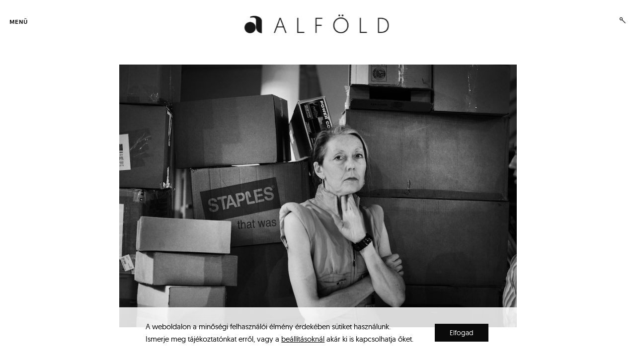

--- FILE ---
content_type: text/html; charset=UTF-8
request_url: https://alfoldonline.hu/2018/09/aztan-megindult-felejuk-az-ido/
body_size: 30655
content:
<!DOCTYPE html>
<html lang="hu" itemscope itemtype="https://schema.org/BlogPosting">
<!--[if IE]><html class="ie"><![endif]-->
<head>
<meta charset="UTF-8">
<meta name="viewport" content="width=device-width, initial-scale=1">
<meta name="google-site-verification" content="3oRFBsAlKhEz7mTbImYRjLEpvklNkijzMIAGYUS0iGw" />
<link rel="profile" href="http://gmpg.org/xfn/11">
<link rel="pingback" href="https://alfoldonline.hu/xmlrpc.php">

<meta name='robots' content='index, follow, max-image-preview:large, max-snippet:-1, max-video-preview:-1' />
	<style>img:is([sizes="auto" i], [sizes^="auto," i]) { contain-intrinsic-size: 3000px 1500px }</style>
	<script>window._wca = window._wca || [];</script>

	<!-- This site is optimized with the Yoast SEO plugin v26.7 - https://yoast.com/wordpress/plugins/seo/ -->
	<title>„Aztán megindult feléjük az idő” - Alföld Online</title>
	<link rel="canonical" href="https://alfoldonline.hu/2018/09/aztan-megindult-felejuk-az-ido/" />
	<meta property="og:locale" content="hu_HU" />
	<meta property="og:type" content="article" />
	<meta property="og:title" content="„Aztán megindult feléjük az idő” - Alföld Online" />
	<meta property="og:description" content="Képzeljünk el egy egyszerű történetet, mintha filmet néznénk. Egy amerikai (vagy ka­nadai) fiú felcseperedését látjuk: első erotikus élményei saját bátyja által érik (aki ezért hálából macskaszemet ajándékoz neki, és elviszi úszni), de legjobban az anyjával szeret kettesben lenni, miközben gyermeki képzelettel veszi birtokba az őt körülvevő világot. Kamaszkorában elfogja az önkifejezési kényszer, szobrocskát készít magáról,&hellip;" />
	<meta property="og:url" content="https://alfoldonline.hu/2018/09/aztan-megindult-felejuk-az-ido/" />
	<meta property="og:site_name" content="Alföld Online" />
	<meta property="article:published_time" content="2018-09-29T08:09:06+00:00" />
	<meta property="og:image" content="https://alfoldonline.hu/wp-content/uploads/2018/09/Anne-Carson-2.jpeg" />
	<meta property="og:image:width" content="900" />
	<meta property="og:image:height" content="596" />
	<meta property="og:image:type" content="image/jpeg" />
	<meta name="author" content="D. Rácz István" />
	<meta name="twitter:card" content="summary_large_image" />
	<meta name="twitter:label1" content="Szerző:" />
	<meta name="twitter:data1" content="D. Rácz István" />
	<meta name="twitter:label2" content="Becsült olvasási idő" />
	<meta name="twitter:data2" content="16 perc" />
	<script type="application/ld+json" class="yoast-schema-graph">{"@context":"https://schema.org","@graph":[{"@type":"Article","@id":"https://alfoldonline.hu/2018/09/aztan-megindult-felejuk-az-ido/#article","isPartOf":{"@id":"https://alfoldonline.hu/2018/09/aztan-megindult-felejuk-az-ido/"},"author":{"name":"D. Rácz István","@id":"https://alfoldonline.hu/#/schema/person/0aaa471f7bfd14a28e26edfe9c532dbc"},"headline":"„Aztán megindult feléjük az idő”","datePublished":"2018-09-29T08:09:06+00:00","mainEntityOfPage":{"@id":"https://alfoldonline.hu/2018/09/aztan-megindult-felejuk-az-ido/"},"wordCount":3270,"commentCount":0,"publisher":{"@id":"https://alfoldonline.hu/#organization"},"image":{"@id":"https://alfoldonline.hu/2018/09/aztan-megindult-felejuk-az-ido/#primaryimage"},"thumbnailUrl":"https://alfoldonline.hu/wp-content/uploads/2018/09/Anne-Carson-2.jpeg","keywords":["Anne Carson","D. Rácz István","Fenyvesi Orsolya","Gérüón","Héraklész","Megvető","Sztészikhorosz"],"articleSection":["Alföld","Értekező próza"],"inLanguage":"hu"},{"@type":"WebPage","@id":"https://alfoldonline.hu/2018/09/aztan-megindult-felejuk-az-ido/","url":"https://alfoldonline.hu/2018/09/aztan-megindult-felejuk-az-ido/","name":"„Aztán megindult feléjük az idő” - Alföld Online","isPartOf":{"@id":"https://alfoldonline.hu/#website"},"primaryImageOfPage":{"@id":"https://alfoldonline.hu/2018/09/aztan-megindult-felejuk-az-ido/#primaryimage"},"image":{"@id":"https://alfoldonline.hu/2018/09/aztan-megindult-felejuk-az-ido/#primaryimage"},"thumbnailUrl":"https://alfoldonline.hu/wp-content/uploads/2018/09/Anne-Carson-2.jpeg","datePublished":"2018-09-29T08:09:06+00:00","breadcrumb":{"@id":"https://alfoldonline.hu/2018/09/aztan-megindult-felejuk-az-ido/#breadcrumb"},"inLanguage":"hu","potentialAction":[{"@type":"ReadAction","target":["https://alfoldonline.hu/2018/09/aztan-megindult-felejuk-az-ido/"]}]},{"@type":"ImageObject","inLanguage":"hu","@id":"https://alfoldonline.hu/2018/09/aztan-megindult-felejuk-az-ido/#primaryimage","url":"https://alfoldonline.hu/wp-content/uploads/2018/09/Anne-Carson-2.jpeg","contentUrl":"https://alfoldonline.hu/wp-content/uploads/2018/09/Anne-Carson-2.jpeg","width":900,"height":596},{"@type":"BreadcrumbList","@id":"https://alfoldonline.hu/2018/09/aztan-megindult-felejuk-az-ido/#breadcrumb","itemListElement":[{"@type":"ListItem","position":1,"name":"Home","item":"https://alfoldonline.hu/"},{"@type":"ListItem","position":2,"name":"„Aztán megindult feléjük az idő”"}]},{"@type":"WebSite","@id":"https://alfoldonline.hu/#website","url":"https://alfoldonline.hu/","name":"Alföld Online","description":"Irodalmi, művészeti és kritikai folyóirat","publisher":{"@id":"https://alfoldonline.hu/#organization"},"potentialAction":[{"@type":"SearchAction","target":{"@type":"EntryPoint","urlTemplate":"https://alfoldonline.hu/?s={search_term_string}"},"query-input":{"@type":"PropertyValueSpecification","valueRequired":true,"valueName":"search_term_string"}}],"inLanguage":"hu"},{"@type":"Organization","@id":"https://alfoldonline.hu/#organization","name":"Alföld Online","url":"https://alfoldonline.hu/","logo":{"@type":"ImageObject","inLanguage":"hu","@id":"https://alfoldonline.hu/#/schema/logo/image/","url":"https://alfoldonline.hu/wp-content/uploads/2019/12/cropped-alfold-logo.png","contentUrl":"https://alfoldonline.hu/wp-content/uploads/2019/12/cropped-alfold-logo.png","width":1537,"height":250,"caption":"Alföld Online"},"image":{"@id":"https://alfoldonline.hu/#/schema/logo/image/"}},{"@type":"Person","@id":"https://alfoldonline.hu/#/schema/person/0aaa471f7bfd14a28e26edfe9c532dbc","name":"D. Rácz István","image":{"@type":"ImageObject","inLanguage":"hu","@id":"https://alfoldonline.hu/#/schema/person/image/","url":"https://secure.gravatar.com/avatar/3b353e720ca9136787447f022d171679?s=96&d=mm&r=g","contentUrl":"https://secure.gravatar.com/avatar/3b353e720ca9136787447f022d171679?s=96&d=mm&r=g","caption":"D. Rácz István"},"description":"D. Rácz István 1954-ben született, irodalomtörténész, a Debreceni Egyetem BTK Angol-Amerikai Intézetének professzora. Elsődleges érdeklődési területe a 19. és 20. századi angol költészet, különösen a romantika korában és az 1945 utáni időszakban. Írásokat közölt többek között Philip Larkinról és Ted Hughesról, valamint Shelley magyarországi fogadtatásáról, Blake-ről és a költészet fordításának kérdéseiről. Három monográfiája mellett két tanulmánykötetet is szerkesztett.","url":"https://alfoldonline.hu/author/draczistvan/"}]}</script>
	<!-- / Yoast SEO plugin. -->


<link rel='dns-prefetch' href='//stats.wp.com' />
<link rel='dns-prefetch' href='//www.googletagmanager.com' />
<link rel='dns-prefetch' href='//netdna.bootstrapcdn.com' />
<link rel='preconnect' href='//c0.wp.com' />
<link rel="alternate" type="application/rss+xml" title="Alföld Online &raquo; hírcsatorna" href="https://alfoldonline.hu/feed/" />
<script type="text/javascript">
/* <![CDATA[ */
window._wpemojiSettings = {"baseUrl":"https:\/\/s.w.org\/images\/core\/emoji\/15.0.3\/72x72\/","ext":".png","svgUrl":"https:\/\/s.w.org\/images\/core\/emoji\/15.0.3\/svg\/","svgExt":".svg","source":{"concatemoji":"https:\/\/alfoldonline.hu\/wp-includes\/js\/wp-emoji-release.min.js?ver=6.7.4"}};
/*! This file is auto-generated */
!function(i,n){var o,s,e;function c(e){try{var t={supportTests:e,timestamp:(new Date).valueOf()};sessionStorage.setItem(o,JSON.stringify(t))}catch(e){}}function p(e,t,n){e.clearRect(0,0,e.canvas.width,e.canvas.height),e.fillText(t,0,0);var t=new Uint32Array(e.getImageData(0,0,e.canvas.width,e.canvas.height).data),r=(e.clearRect(0,0,e.canvas.width,e.canvas.height),e.fillText(n,0,0),new Uint32Array(e.getImageData(0,0,e.canvas.width,e.canvas.height).data));return t.every(function(e,t){return e===r[t]})}function u(e,t,n){switch(t){case"flag":return n(e,"\ud83c\udff3\ufe0f\u200d\u26a7\ufe0f","\ud83c\udff3\ufe0f\u200b\u26a7\ufe0f")?!1:!n(e,"\ud83c\uddfa\ud83c\uddf3","\ud83c\uddfa\u200b\ud83c\uddf3")&&!n(e,"\ud83c\udff4\udb40\udc67\udb40\udc62\udb40\udc65\udb40\udc6e\udb40\udc67\udb40\udc7f","\ud83c\udff4\u200b\udb40\udc67\u200b\udb40\udc62\u200b\udb40\udc65\u200b\udb40\udc6e\u200b\udb40\udc67\u200b\udb40\udc7f");case"emoji":return!n(e,"\ud83d\udc26\u200d\u2b1b","\ud83d\udc26\u200b\u2b1b")}return!1}function f(e,t,n){var r="undefined"!=typeof WorkerGlobalScope&&self instanceof WorkerGlobalScope?new OffscreenCanvas(300,150):i.createElement("canvas"),a=r.getContext("2d",{willReadFrequently:!0}),o=(a.textBaseline="top",a.font="600 32px Arial",{});return e.forEach(function(e){o[e]=t(a,e,n)}),o}function t(e){var t=i.createElement("script");t.src=e,t.defer=!0,i.head.appendChild(t)}"undefined"!=typeof Promise&&(o="wpEmojiSettingsSupports",s=["flag","emoji"],n.supports={everything:!0,everythingExceptFlag:!0},e=new Promise(function(e){i.addEventListener("DOMContentLoaded",e,{once:!0})}),new Promise(function(t){var n=function(){try{var e=JSON.parse(sessionStorage.getItem(o));if("object"==typeof e&&"number"==typeof e.timestamp&&(new Date).valueOf()<e.timestamp+604800&&"object"==typeof e.supportTests)return e.supportTests}catch(e){}return null}();if(!n){if("undefined"!=typeof Worker&&"undefined"!=typeof OffscreenCanvas&&"undefined"!=typeof URL&&URL.createObjectURL&&"undefined"!=typeof Blob)try{var e="postMessage("+f.toString()+"("+[JSON.stringify(s),u.toString(),p.toString()].join(",")+"));",r=new Blob([e],{type:"text/javascript"}),a=new Worker(URL.createObjectURL(r),{name:"wpTestEmojiSupports"});return void(a.onmessage=function(e){c(n=e.data),a.terminate(),t(n)})}catch(e){}c(n=f(s,u,p))}t(n)}).then(function(e){for(var t in e)n.supports[t]=e[t],n.supports.everything=n.supports.everything&&n.supports[t],"flag"!==t&&(n.supports.everythingExceptFlag=n.supports.everythingExceptFlag&&n.supports[t]);n.supports.everythingExceptFlag=n.supports.everythingExceptFlag&&!n.supports.flag,n.DOMReady=!1,n.readyCallback=function(){n.DOMReady=!0}}).then(function(){return e}).then(function(){var e;n.supports.everything||(n.readyCallback(),(e=n.source||{}).concatemoji?t(e.concatemoji):e.wpemoji&&e.twemoji&&(t(e.twemoji),t(e.wpemoji)))}))}((window,document),window._wpemojiSettings);
/* ]]> */
</script>
<link rel='stylesheet' id='jetpack_related-posts-css' href='https://c0.wp.com/p/jetpack/15.4/modules/related-posts/related-posts.css' type='text/css' media='all' />
<style id='wp-emoji-styles-inline-css' type='text/css'>

	img.wp-smiley, img.emoji {
		display: inline !important;
		border: none !important;
		box-shadow: none !important;
		height: 1em !important;
		width: 1em !important;
		margin: 0 0.07em !important;
		vertical-align: -0.1em !important;
		background: none !important;
		padding: 0 !important;
	}
</style>
<link rel='stylesheet' id='wp-block-library-css' href='https://c0.wp.com/c/6.7.4/wp-includes/css/dist/block-library/style.min.css' type='text/css' media='all' />
<link rel='stylesheet' id='mediaelement-css' href='https://c0.wp.com/c/6.7.4/wp-includes/js/mediaelement/mediaelementplayer-legacy.min.css' type='text/css' media='all' />
<link rel='stylesheet' id='wp-mediaelement-css' href='https://c0.wp.com/c/6.7.4/wp-includes/js/mediaelement/wp-mediaelement.min.css' type='text/css' media='all' />
<style id='jetpack-sharing-buttons-style-inline-css' type='text/css'>
.jetpack-sharing-buttons__services-list{display:flex;flex-direction:row;flex-wrap:wrap;gap:0;list-style-type:none;margin:5px;padding:0}.jetpack-sharing-buttons__services-list.has-small-icon-size{font-size:12px}.jetpack-sharing-buttons__services-list.has-normal-icon-size{font-size:16px}.jetpack-sharing-buttons__services-list.has-large-icon-size{font-size:24px}.jetpack-sharing-buttons__services-list.has-huge-icon-size{font-size:36px}@media print{.jetpack-sharing-buttons__services-list{display:none!important}}.editor-styles-wrapper .wp-block-jetpack-sharing-buttons{gap:0;padding-inline-start:0}ul.jetpack-sharing-buttons__services-list.has-background{padding:1.25em 2.375em}
</style>
<style id='classic-theme-styles-inline-css' type='text/css'>
/*! This file is auto-generated */
.wp-block-button__link{color:#fff;background-color:#32373c;border-radius:9999px;box-shadow:none;text-decoration:none;padding:calc(.667em + 2px) calc(1.333em + 2px);font-size:1.125em}.wp-block-file__button{background:#32373c;color:#fff;text-decoration:none}
</style>
<style id='global-styles-inline-css' type='text/css'>
:root{--wp--preset--aspect-ratio--square: 1;--wp--preset--aspect-ratio--4-3: 4/3;--wp--preset--aspect-ratio--3-4: 3/4;--wp--preset--aspect-ratio--3-2: 3/2;--wp--preset--aspect-ratio--2-3: 2/3;--wp--preset--aspect-ratio--16-9: 16/9;--wp--preset--aspect-ratio--9-16: 9/16;--wp--preset--color--black: #000000;--wp--preset--color--cyan-bluish-gray: #abb8c3;--wp--preset--color--white: #ffffff;--wp--preset--color--pale-pink: #f78da7;--wp--preset--color--vivid-red: #cf2e2e;--wp--preset--color--luminous-vivid-orange: #ff6900;--wp--preset--color--luminous-vivid-amber: #fcb900;--wp--preset--color--light-green-cyan: #7bdcb5;--wp--preset--color--vivid-green-cyan: #00d084;--wp--preset--color--pale-cyan-blue: #8ed1fc;--wp--preset--color--vivid-cyan-blue: #0693e3;--wp--preset--color--vivid-purple: #9b51e0;--wp--preset--gradient--vivid-cyan-blue-to-vivid-purple: linear-gradient(135deg,rgba(6,147,227,1) 0%,rgb(155,81,224) 100%);--wp--preset--gradient--light-green-cyan-to-vivid-green-cyan: linear-gradient(135deg,rgb(122,220,180) 0%,rgb(0,208,130) 100%);--wp--preset--gradient--luminous-vivid-amber-to-luminous-vivid-orange: linear-gradient(135deg,rgba(252,185,0,1) 0%,rgba(255,105,0,1) 100%);--wp--preset--gradient--luminous-vivid-orange-to-vivid-red: linear-gradient(135deg,rgba(255,105,0,1) 0%,rgb(207,46,46) 100%);--wp--preset--gradient--very-light-gray-to-cyan-bluish-gray: linear-gradient(135deg,rgb(238,238,238) 0%,rgb(169,184,195) 100%);--wp--preset--gradient--cool-to-warm-spectrum: linear-gradient(135deg,rgb(74,234,220) 0%,rgb(151,120,209) 20%,rgb(207,42,186) 40%,rgb(238,44,130) 60%,rgb(251,105,98) 80%,rgb(254,248,76) 100%);--wp--preset--gradient--blush-light-purple: linear-gradient(135deg,rgb(255,206,236) 0%,rgb(152,150,240) 100%);--wp--preset--gradient--blush-bordeaux: linear-gradient(135deg,rgb(254,205,165) 0%,rgb(254,45,45) 50%,rgb(107,0,62) 100%);--wp--preset--gradient--luminous-dusk: linear-gradient(135deg,rgb(255,203,112) 0%,rgb(199,81,192) 50%,rgb(65,88,208) 100%);--wp--preset--gradient--pale-ocean: linear-gradient(135deg,rgb(255,245,203) 0%,rgb(182,227,212) 50%,rgb(51,167,181) 100%);--wp--preset--gradient--electric-grass: linear-gradient(135deg,rgb(202,248,128) 0%,rgb(113,206,126) 100%);--wp--preset--gradient--midnight: linear-gradient(135deg,rgb(2,3,129) 0%,rgb(40,116,252) 100%);--wp--preset--font-size--small: 13px;--wp--preset--font-size--medium: 20px;--wp--preset--font-size--large: 36px;--wp--preset--font-size--x-large: 42px;--wp--preset--spacing--20: 0.44rem;--wp--preset--spacing--30: 0.67rem;--wp--preset--spacing--40: 1rem;--wp--preset--spacing--50: 1.5rem;--wp--preset--spacing--60: 2.25rem;--wp--preset--spacing--70: 3.38rem;--wp--preset--spacing--80: 5.06rem;--wp--preset--shadow--natural: 6px 6px 9px rgba(0, 0, 0, 0.2);--wp--preset--shadow--deep: 12px 12px 50px rgba(0, 0, 0, 0.4);--wp--preset--shadow--sharp: 6px 6px 0px rgba(0, 0, 0, 0.2);--wp--preset--shadow--outlined: 6px 6px 0px -3px rgba(255, 255, 255, 1), 6px 6px rgba(0, 0, 0, 1);--wp--preset--shadow--crisp: 6px 6px 0px rgba(0, 0, 0, 1);}:where(.is-layout-flex){gap: 0.5em;}:where(.is-layout-grid){gap: 0.5em;}body .is-layout-flex{display: flex;}.is-layout-flex{flex-wrap: wrap;align-items: center;}.is-layout-flex > :is(*, div){margin: 0;}body .is-layout-grid{display: grid;}.is-layout-grid > :is(*, div){margin: 0;}:where(.wp-block-columns.is-layout-flex){gap: 2em;}:where(.wp-block-columns.is-layout-grid){gap: 2em;}:where(.wp-block-post-template.is-layout-flex){gap: 1.25em;}:where(.wp-block-post-template.is-layout-grid){gap: 1.25em;}.has-black-color{color: var(--wp--preset--color--black) !important;}.has-cyan-bluish-gray-color{color: var(--wp--preset--color--cyan-bluish-gray) !important;}.has-white-color{color: var(--wp--preset--color--white) !important;}.has-pale-pink-color{color: var(--wp--preset--color--pale-pink) !important;}.has-vivid-red-color{color: var(--wp--preset--color--vivid-red) !important;}.has-luminous-vivid-orange-color{color: var(--wp--preset--color--luminous-vivid-orange) !important;}.has-luminous-vivid-amber-color{color: var(--wp--preset--color--luminous-vivid-amber) !important;}.has-light-green-cyan-color{color: var(--wp--preset--color--light-green-cyan) !important;}.has-vivid-green-cyan-color{color: var(--wp--preset--color--vivid-green-cyan) !important;}.has-pale-cyan-blue-color{color: var(--wp--preset--color--pale-cyan-blue) !important;}.has-vivid-cyan-blue-color{color: var(--wp--preset--color--vivid-cyan-blue) !important;}.has-vivid-purple-color{color: var(--wp--preset--color--vivid-purple) !important;}.has-black-background-color{background-color: var(--wp--preset--color--black) !important;}.has-cyan-bluish-gray-background-color{background-color: var(--wp--preset--color--cyan-bluish-gray) !important;}.has-white-background-color{background-color: var(--wp--preset--color--white) !important;}.has-pale-pink-background-color{background-color: var(--wp--preset--color--pale-pink) !important;}.has-vivid-red-background-color{background-color: var(--wp--preset--color--vivid-red) !important;}.has-luminous-vivid-orange-background-color{background-color: var(--wp--preset--color--luminous-vivid-orange) !important;}.has-luminous-vivid-amber-background-color{background-color: var(--wp--preset--color--luminous-vivid-amber) !important;}.has-light-green-cyan-background-color{background-color: var(--wp--preset--color--light-green-cyan) !important;}.has-vivid-green-cyan-background-color{background-color: var(--wp--preset--color--vivid-green-cyan) !important;}.has-pale-cyan-blue-background-color{background-color: var(--wp--preset--color--pale-cyan-blue) !important;}.has-vivid-cyan-blue-background-color{background-color: var(--wp--preset--color--vivid-cyan-blue) !important;}.has-vivid-purple-background-color{background-color: var(--wp--preset--color--vivid-purple) !important;}.has-black-border-color{border-color: var(--wp--preset--color--black) !important;}.has-cyan-bluish-gray-border-color{border-color: var(--wp--preset--color--cyan-bluish-gray) !important;}.has-white-border-color{border-color: var(--wp--preset--color--white) !important;}.has-pale-pink-border-color{border-color: var(--wp--preset--color--pale-pink) !important;}.has-vivid-red-border-color{border-color: var(--wp--preset--color--vivid-red) !important;}.has-luminous-vivid-orange-border-color{border-color: var(--wp--preset--color--luminous-vivid-orange) !important;}.has-luminous-vivid-amber-border-color{border-color: var(--wp--preset--color--luminous-vivid-amber) !important;}.has-light-green-cyan-border-color{border-color: var(--wp--preset--color--light-green-cyan) !important;}.has-vivid-green-cyan-border-color{border-color: var(--wp--preset--color--vivid-green-cyan) !important;}.has-pale-cyan-blue-border-color{border-color: var(--wp--preset--color--pale-cyan-blue) !important;}.has-vivid-cyan-blue-border-color{border-color: var(--wp--preset--color--vivid-cyan-blue) !important;}.has-vivid-purple-border-color{border-color: var(--wp--preset--color--vivid-purple) !important;}.has-vivid-cyan-blue-to-vivid-purple-gradient-background{background: var(--wp--preset--gradient--vivid-cyan-blue-to-vivid-purple) !important;}.has-light-green-cyan-to-vivid-green-cyan-gradient-background{background: var(--wp--preset--gradient--light-green-cyan-to-vivid-green-cyan) !important;}.has-luminous-vivid-amber-to-luminous-vivid-orange-gradient-background{background: var(--wp--preset--gradient--luminous-vivid-amber-to-luminous-vivid-orange) !important;}.has-luminous-vivid-orange-to-vivid-red-gradient-background{background: var(--wp--preset--gradient--luminous-vivid-orange-to-vivid-red) !important;}.has-very-light-gray-to-cyan-bluish-gray-gradient-background{background: var(--wp--preset--gradient--very-light-gray-to-cyan-bluish-gray) !important;}.has-cool-to-warm-spectrum-gradient-background{background: var(--wp--preset--gradient--cool-to-warm-spectrum) !important;}.has-blush-light-purple-gradient-background{background: var(--wp--preset--gradient--blush-light-purple) !important;}.has-blush-bordeaux-gradient-background{background: var(--wp--preset--gradient--blush-bordeaux) !important;}.has-luminous-dusk-gradient-background{background: var(--wp--preset--gradient--luminous-dusk) !important;}.has-pale-ocean-gradient-background{background: var(--wp--preset--gradient--pale-ocean) !important;}.has-electric-grass-gradient-background{background: var(--wp--preset--gradient--electric-grass) !important;}.has-midnight-gradient-background{background: var(--wp--preset--gradient--midnight) !important;}.has-small-font-size{font-size: var(--wp--preset--font-size--small) !important;}.has-medium-font-size{font-size: var(--wp--preset--font-size--medium) !important;}.has-large-font-size{font-size: var(--wp--preset--font-size--large) !important;}.has-x-large-font-size{font-size: var(--wp--preset--font-size--x-large) !important;}
:where(.wp-block-post-template.is-layout-flex){gap: 1.25em;}:where(.wp-block-post-template.is-layout-grid){gap: 1.25em;}
:where(.wp-block-columns.is-layout-flex){gap: 2em;}:where(.wp-block-columns.is-layout-grid){gap: 2em;}
:root :where(.wp-block-pullquote){font-size: 1.5em;line-height: 1.6;}
</style>
<link rel='stylesheet' id='cfblbcss-css' href='https://alfoldonline.hu/wp-content/plugins/cardoza-facebook-like-box/cardozafacebook.css?ver=6.7.4' type='text/css' media='all' />
<link rel='stylesheet' id='tk-shortcodes-fap-css' href='//netdna.bootstrapcdn.com/font-awesome/4.0.3/css/font-awesome.css?ver=2.0.0' type='text/css' media='all' />
<link rel='stylesheet' id='tk-shortcodes-css' href='https://alfoldonline.hu/wp-content/plugins/tk-shortcodes/public/css/tk-shortcodes-public.css?ver=2.0.0' type='text/css' media='all' />
<link rel='stylesheet' id='woocommerce-layout-css' href='https://c0.wp.com/p/woocommerce/10.3.7/assets/css/woocommerce-layout.css' type='text/css' media='all' />
<style id='woocommerce-layout-inline-css' type='text/css'>

	.infinite-scroll .woocommerce-pagination {
		display: none;
	}
</style>
<link rel='stylesheet' id='woocommerce-smallscreen-css' href='https://c0.wp.com/p/woocommerce/10.3.7/assets/css/woocommerce-smallscreen.css' type='text/css' media='only screen and (max-width: 768px)' />
<link rel='stylesheet' id='woocommerce-general-css' href='https://c0.wp.com/p/woocommerce/10.3.7/assets/css/woocommerce.css' type='text/css' media='all' />
<style id='woocommerce-inline-inline-css' type='text/css'>
.woocommerce form .form-row .required { visibility: visible; }
</style>
<link rel='stylesheet' id='brands-styles-css' href='https://c0.wp.com/p/woocommerce/10.3.7/assets/css/brands.css' type='text/css' media='all' />
<link rel='stylesheet' id='collecto-local-font-enqueue-css' href='https://alfoldonline.hu/wp-content/themes/collecto/assets/fonts/hk-grotesk/stylesheet.css' type='text/css' media='all' />
<link rel='stylesheet' id='collecto-style-css' href='https://alfoldonline.hu/wp-content/themes/collecto/style.css?ver=6.7.4' type='text/css' media='all' />
<style id='collecto-style-inline-css' type='text/css'>
/* Body BG color */

    body,
    .sidebar-open .primary-side,
    .primary-side.first-lvl-open,
    .sidebar-hide-scroll,
    .hero-slider-wrapper,
    .masonry article.sticky.post:before,
    .search .masonry article.sticky:before,
    .hamburger-menu .main-navigation>div,
    #TB_overlay {
        background-color:#fff;
    }

    .comment-list .reply a,
    body .milestone-header {
        color:#fff;
    }

    /* Main - lines color */

    body .milestone-header,
    .lines span {
        background-color:#eee;
    }

    .widget table {
        border-left-color:#eee;
        border-right-color:#eee;
    }

    .masonry .animate.post,
    .search .masonry .animate,
    .widget_goodreads div[class^="gr_custom_container"],
    body .milestone-header,
    body .milestone-countdown,
    body .milestone-message {
        border-color: #eee;
    }

    abbr,
    acronym,
    .widget_goodreads div[class^="gr_custom_each_container"],
    .paging-navigation,
    .entry-content thead,
    .comment-content thead,
    body .widget_authors > ul > li,
    .paging-navigation {
        border-bottom-color: #eee;
    }

    @media screen and (min-width: 1200px) {
        .single-post .entry-content,
        .single-post .comment-wrapper {
            border-left-color: #eee;
            border-right-color: #eee;
        }
    }
    @media screen and (min-width: 1201px) {
        body:not(.single-jetpack-portfolio) #jp-relatedposts {
            border-right-color: #eee;
        }
    }
    @media screen and (max-width: 900px) {
        .single-post .meta-author,
        .single-post .posts-navigation {
            border-bottom: #eee;
        }
    }
    @media screen and (max-width: 550px) {
        #secondary {
            border-top: #eee;
        }
    }

    /* Headings color */

    h1, h2, h3, h4, h5, h6,
    h1 a, h2 a, h3 a, h4 a, h5 a, h6 a,
    h1 a:visited, h2 a:visited, h3 a:visited, h4 a:visited, h5 a:visited, h6 a:visited,
    h2.widget-title,
    .entry-content h1,
    .entry-content h2,
    .entry-content h3,
    .entry-content h4,
    .entry-content h5,
    .entry-content h6,
    .nav-links,
    .masonry .format-quote blockquote,
    .masonry .format-link .entry-content a,
    .site-title,
    .site-title a,
    .site-title a:visited,
    .site-title a:hover,
    .site-title a:focus,
    body:not(.search) .masonry article.jetpack-portfolio .entry-header a:hover,
    .search .page-header span {
        color: #000;
    }

    /* Headings hover color */

    h1 a:hover,
    h2 a:hover,
    h3 a:hover,
    h4 a:hover,
    h5 a:hover,
    h6 a:hover,
    body:not(.search) .masonry article.jetpack-portfolio .entry-title a,
    .search .page-header .page-title {
        color:rgba(0,0,0,0.4);
    }

    @media screen and (min-width: 1200px) {
        .blog .masonry .featured-image:hover ~ .entry-header .entry-title a, .archive:not(.tax-jetpack-portfolio-type) .masonry .featured-image:hover ~ .entry-header .entry-title a, .search .masonry .featured-image:hover ~ .entry-header .entry-title a, .search .masonry .featured-image:hover ~ .entry-text .entry-title a, .blog .masonry .entry-title a:hover, .archive:not(.tax-jetpack-portfolio-type) .masonry .entry-title a:hover, .search .masonry .entry-title a:hover, .jp-relatedposts-post-a:hover ~ h4 a, .jp-relatedposts-post-a:hover {
            border-bottom-color: #000;
        }
    }

    /* Paragraph color */

    pre,
    mark,
    ins {
        background-color: rgba(18,18,18,0.08);
    }

    body,
    body:not(.single-jetpack-portfolio) .archive-meta,
    body #infinite-footer .blog-credits,
    div.sharedaddy div h3.sd-title,
    .paging-navigation,
    .paging-navigation a:hover, .paging-navigation a:active,
    body .milestone-countdown, body .milestone-message {
        color: #121212;
    }

    .wp-block-separator.is-style-dots:before {
        color:rgba(18,18,18,0.2);
    }

    hr,
    .wp-block-separator {
        background-color: rgba(18,18,18,0.2);
    }

    .site-info,
    .single-jetpack-portfolio .tags-links,
    .wp-block-image figcaption,
    .wp-block-embed figcaption {
        color:rgba(18,18,18,0.5);
    }

    .widget_text {
        color:rgba(18,18,18,0.8);
    }

    label.checkbox:before,
    input[type="checkbox"] + label:before,
    label.radio:before,
    input[type="radio"] + label:before,
    .entry-content table,
    .comment-content table,
    .entry-content td,
    .entry-content th,
    .comment-content td,
    .comment-content th,
    .entry-content tfoot,
    .comment-content tfoot,
    code, kbd, pre, samp {
        border-color: #121212;
    }

    label.radio:before, input[type="radio"] + label:before,
    .checkbox.checked:before,
    input[type="checkbox"]:checked + label:before,
    .single .tags-links span {
        color: #121212;
    }

    .checkbox.checked:hover:before,
    input[type="checkbox"]:hover:checked + label:before,
    .paging-navigation span .navigation-line,
    .paging-navigation a:hover .navigation-line,
    label.checkbox:hover:before,
    input[type="checkbox"] + label:hover:before,
    label.radio:hover:before,
    input[type="radio"] + label:hover:before {
        background-color: #121212;
    }

    .paging-navigation a, .paging-navigation .dots,
    .paging-navigation a:visited, .paging-navigation .dots:visited {
        color: rgba(18,18,18,0.3);
    }

    input[type="text"]:focus,
    input[type="email"]:focus,
    input[type="url"]:focus,
    input[type="password"]:focus,
    input[type="search"]:focus,
    input[type="number"]:focus,
    input[type="tel"]:focus,
    input[type="range"]:focus,
    input[type="date"]:focus,
    input[type="month"]:focus,
    input[type="week"]:focus,
    input[type="time"]:focus,
    input[type="datetime"]:focus,
    input[type="datetime-local"]:focus,
    input[type="color"]:focus,
    textarea:focus,
    input[type="text"]:hover,
    input[type="email"]:hover,
    input[type="url"]:hover,
    input[type="password"]:hover,
    input[type="search"]:hover,
    input[type="number"]:hover,
    input[type="tel"]:hover,
    input[type="range"]:hover,
    input[type="date"]:hover,
    input[type="month"]:hover,
    input[type="week"]:hover,
    input[type="time"]:hover,
    input[type="datetime"]:hover,
    input[type="datetime-local"]:hover,
    input[type="color"]:hover,
    textarea:hover,
    .entry-content thead,
    .comment-content thead,
    body .widget_authors > ul > li,
    div #infinite-handle span {
        border-color: #121212;
        color:  #121212;
    }

    input[type="text"],
    input[type="email"],
    input[type="url"],
    input[type="password"],
    input[type="search"],
    input[type="number"],
    input[type="tel"],
    input[type="range"],
    input[type="date"],
    input[type="month"],
    input[type="week"],
    input[type="time"],
    input[type="datetime"],
    input[type="datetime-local"],
    input[type="color"],
    textarea,
    body .contact-form label {
        border-color:rgba(18,18,18,0.4);
        color: rgba(18,18,18,0.8);
    }

    button:hover,
    input[type="button"]:hover,
    input[type="reset"]:hover,
    input[type="submit"]:hover,
    div #infinite-handle span:hover {
        background: #121212;
        color: #fff;
    }
    input[type="button"],
    input[type="reset"],
    input[type="submit"] {
        border-color: #121212;
        color:rgba(18,18,18,0.8);
    }

    /* Meta color */

    a,
    a:visited,
    body:not(.single-jetpack-portfolio) .archive-meta a,
    .main-navigation ul a:hover,
    .main-navigation ul a.focus,
    body #infinite-footer .blog-info a:hover,
    body #infinite-footer .blog-credits a:hover,
    .site-info a,
    .edit-link a:after,
    .logged-in-as, .logged-in-as a, .comment-notes,
    .comment-metadata a,
    .widget_wpcom_social_media_icons_widget a,
    .cat-links,
    .single .tags-links,
    .theme-side button:not(.dropdown-toggle):hover,
    .theme-side button:not(.dropdown-toggle):focus,
    .theme-side button:not(.dropdown-toggle):active,
    .posts-navigation a:active,
    .posts-navigation a:hover,
    .posts-navigation a:focus,
    .widget ul li a:hover,
    .entry-content a:active,
    .entry-content a:hover,
    .entry-content a:focus {
        color:rgba(0,0,0,0.7);
    }

    .widget ul li a,
    .entry-content a,
    .entry-content a:visited {
        color:#000;
    }

    button,
    a:hover, a:active, a:focus,
    body:not(.single-jetpack-portfolio) .archive-meta a:hover,
    body:not(.single-jetpack-portfolio) .archive-meta a:focus,
    a.read-more-link,
    a.read-more-link:hover,
    a.read-more-link:focus,
    .read-more-link:before,
    .hero-slider-wrapper .slick-dots button:hover,
    .hero-slider-wrapper .slick-dots button:focus,
    .hero-slider-wrapper .slick-dots button:active,
    .main-navigation-center .nav-menu,
    .main-navigation-center .menu,
    #infinite-footer .blog-info a,
    body #infinite-footer .blog-credits a,
    .site-info a:hover,
    .site-info a:focus,
    .site-info a:active,
    .single .tags-links a:hover,
    .single .tags-links a:focus,
    .single .tags-links a:active,
    .edit-link,
    .edit-link a:hover:after,
    .logged-in-as a:hover,
    .logged-in-as a:focus,
    .comment-metadata a:hover,
    .widget_wpcom_social_media_icons_widget a:focus,
    .widget_wpcom_social_media_icons_widget a:hover,
    .main-navigation ul ul a,
    .hamburger-menu .main-navigation a,
    .main-navigation-center .nav-menu > li > a,
    .main-navigation-center .menu > li > a,
    .posts-navigation a,
    .posts-navigation a:visited {
        color:#000;
    }

    body div div div.slideshow-controls a, body div div div.slideshow-controls a:hover,
    body .sd-social-icon .sd-content ul li a.sd-button, body .sd-social-text .sd-content ul li a.sd-button, body .sd-content ul li a.sd-button, body .sd-content ul li .option a.share-ustom, body .sd-content ul li.preview-item div.option.option-smart-off a, body .sd-content ul li.advanced a.share-more, body .sd-social-icon-text .sd-content ul li a.sd-button, body .sd-social-official .sd-content>ul>li>a.sd-button, body #sharing_email .sharing_send, body .sd-social-official .sd-content>ul>li .digg_button >a {
        color:#000 !important;
    }

    body .sd-social-icon .sd-content ul li a.sd-button:hover, body .sd-social-icon .sd-content ul li a.sd-button:active, body .sd-social-text .sd-content ul li a.sd-button:hover, body .sd-social-text .sd-content ul li a.sd-button:active, body .sd-social-icon-text .sd-content ul li a.sd-button:hover, body .sd-social-icon-text .sd-content ul li a.sd-button:active, body .sd-social-official .sd-content>ul>li>a.sd-button:hover, body .sd-social-official .sd-content>ul>li>a.sd-button:active, body .sd-social-official .sd-content>ul>li .digg_button>a:hover, body .sd-social-official .sd-content>ul>li .digg_button>a:active {
        color:rgba(0,0,0,0.3) !important;
    }

    .hero-slider-wrapper .slick-dots .slick-active:after,
    .dropdown-toggle .h-line,
    .dropdown-toggle .v-line,
    .comment-list .reply:hover {
        background:#000;
    }

    body:not(.hamburger-menu) .main-navigation ul a:hover + .dropdown-toggle .h-line,
    body:not(.hamburger-menu) .main-navigation ul a:hover + .dropdown-toggle .v-line,
    body:not(.hamburger-menu) .main-navigation ul a.focus + .dropdown-toggle .h-line,
    body:not(.hamburger-menu) .main-navigation ul a.focus + .dropdown-toggle .v-line,
    .comment-list .reply {
        background: rgba(0,0,0,0.3);
    }

    @media screen and (max-width: 550px) {
        .hero-slider-wrapper .slick-dots li:after {
            background: rgba(0,0,0,0.3);
        }
    }

    @media screen and (max-width: 1200px) {
        .blog .hero-slider-sizer ~ .content-area {
            border-top-color: #eee;
        }
    }

    @media screen and (min-width: 1201px) {
        body:not(.hamburger-menu) .main-navigation ul.menu:hover > li > a,
        body:not(.hamburger-menu) .main-navigation ul.nav-menu:hover > li > a {
            color: rgba(0,0,0,0.4);
        }

        body:not(.hamburger-menu) .main-navigation ul.menu:hover > li > .dropdown-toggle span, body:not(.hamburger-menu) .main-navigation ul.nav-menu:hover > li > .dropdown-toggle span {
            background: rgba(0,0,0,0.4);
        }
    }

    ::-moz-selection { /* Gecko Browsers */
        background: #121212;
        color: #fff;
    }
    ::selection {  /* WebKit/Blink Browsers */
        background: #121212;
        color: #fff;
    }
</style>
<link rel='stylesheet' id='moove_gdpr_frontend-css' href='https://alfoldonline.hu/wp-content/plugins/gdpr-cookie-compliance/dist/styles/gdpr-main-nf.css?ver=5.0.9' type='text/css' media='all' />
<style id='moove_gdpr_frontend-inline-css' type='text/css'>
				#moove_gdpr_cookie_modal .moove-gdpr-modal-content .moove-gdpr-tab-main h3.tab-title, 
				#moove_gdpr_cookie_modal .moove-gdpr-modal-content .moove-gdpr-tab-main span.tab-title,
				#moove_gdpr_cookie_modal .moove-gdpr-modal-content .moove-gdpr-modal-left-content #moove-gdpr-menu li a, 
				#moove_gdpr_cookie_modal .moove-gdpr-modal-content .moove-gdpr-modal-left-content #moove-gdpr-menu li button,
				#moove_gdpr_cookie_modal .moove-gdpr-modal-content .moove-gdpr-modal-left-content .moove-gdpr-branding-cnt a,
				#moove_gdpr_cookie_modal .moove-gdpr-modal-content .moove-gdpr-modal-footer-content .moove-gdpr-button-holder a.mgbutton, 
				#moove_gdpr_cookie_modal .moove-gdpr-modal-content .moove-gdpr-modal-footer-content .moove-gdpr-button-holder button.mgbutton,
				#moove_gdpr_cookie_modal .cookie-switch .cookie-slider:after, 
				#moove_gdpr_cookie_modal .cookie-switch .slider:after, 
				#moove_gdpr_cookie_modal .switch .cookie-slider:after, 
				#moove_gdpr_cookie_modal .switch .slider:after,
				#moove_gdpr_cookie_info_bar .moove-gdpr-info-bar-container .moove-gdpr-info-bar-content p, 
				#moove_gdpr_cookie_info_bar .moove-gdpr-info-bar-container .moove-gdpr-info-bar-content p a,
				#moove_gdpr_cookie_info_bar .moove-gdpr-info-bar-container .moove-gdpr-info-bar-content a.mgbutton, 
				#moove_gdpr_cookie_info_bar .moove-gdpr-info-bar-container .moove-gdpr-info-bar-content button.mgbutton,
				#moove_gdpr_cookie_modal .moove-gdpr-modal-content .moove-gdpr-tab-main .moove-gdpr-tab-main-content h1, 
				#moove_gdpr_cookie_modal .moove-gdpr-modal-content .moove-gdpr-tab-main .moove-gdpr-tab-main-content h2, 
				#moove_gdpr_cookie_modal .moove-gdpr-modal-content .moove-gdpr-tab-main .moove-gdpr-tab-main-content h3, 
				#moove_gdpr_cookie_modal .moove-gdpr-modal-content .moove-gdpr-tab-main .moove-gdpr-tab-main-content h4, 
				#moove_gdpr_cookie_modal .moove-gdpr-modal-content .moove-gdpr-tab-main .moove-gdpr-tab-main-content h5, 
				#moove_gdpr_cookie_modal .moove-gdpr-modal-content .moove-gdpr-tab-main .moove-gdpr-tab-main-content h6,
				#moove_gdpr_cookie_modal .moove-gdpr-modal-content.moove_gdpr_modal_theme_v2 .moove-gdpr-modal-title .tab-title,
				#moove_gdpr_cookie_modal .moove-gdpr-modal-content.moove_gdpr_modal_theme_v2 .moove-gdpr-tab-main h3.tab-title, 
				#moove_gdpr_cookie_modal .moove-gdpr-modal-content.moove_gdpr_modal_theme_v2 .moove-gdpr-tab-main span.tab-title,
				#moove_gdpr_cookie_modal .moove-gdpr-modal-content.moove_gdpr_modal_theme_v2 .moove-gdpr-branding-cnt a {
					font-weight: inherit				}
			#moove_gdpr_cookie_modal,#moove_gdpr_cookie_info_bar,.gdpr_cookie_settings_shortcode_content{font-family:inherit}#moove_gdpr_save_popup_settings_button{background-color:#373737;color:#fff}#moove_gdpr_save_popup_settings_button:hover{background-color:#000}#moove_gdpr_cookie_info_bar .moove-gdpr-info-bar-container .moove-gdpr-info-bar-content a.mgbutton,#moove_gdpr_cookie_info_bar .moove-gdpr-info-bar-container .moove-gdpr-info-bar-content button.mgbutton{background-color:#0a0a0a}#moove_gdpr_cookie_modal .moove-gdpr-modal-content .moove-gdpr-modal-footer-content .moove-gdpr-button-holder a.mgbutton,#moove_gdpr_cookie_modal .moove-gdpr-modal-content .moove-gdpr-modal-footer-content .moove-gdpr-button-holder button.mgbutton,.gdpr_cookie_settings_shortcode_content .gdpr-shr-button.button-green{background-color:#0a0a0a;border-color:#0a0a0a}#moove_gdpr_cookie_modal .moove-gdpr-modal-content .moove-gdpr-modal-footer-content .moove-gdpr-button-holder a.mgbutton:hover,#moove_gdpr_cookie_modal .moove-gdpr-modal-content .moove-gdpr-modal-footer-content .moove-gdpr-button-holder button.mgbutton:hover,.gdpr_cookie_settings_shortcode_content .gdpr-shr-button.button-green:hover{background-color:#fff;color:#0a0a0a}#moove_gdpr_cookie_modal .moove-gdpr-modal-content .moove-gdpr-modal-close i,#moove_gdpr_cookie_modal .moove-gdpr-modal-content .moove-gdpr-modal-close span.gdpr-icon{background-color:#0a0a0a;border:1px solid #0a0a0a}#moove_gdpr_cookie_info_bar span.moove-gdpr-infobar-allow-all.focus-g,#moove_gdpr_cookie_info_bar span.moove-gdpr-infobar-allow-all:focus,#moove_gdpr_cookie_info_bar button.moove-gdpr-infobar-allow-all.focus-g,#moove_gdpr_cookie_info_bar button.moove-gdpr-infobar-allow-all:focus,#moove_gdpr_cookie_info_bar span.moove-gdpr-infobar-reject-btn.focus-g,#moove_gdpr_cookie_info_bar span.moove-gdpr-infobar-reject-btn:focus,#moove_gdpr_cookie_info_bar button.moove-gdpr-infobar-reject-btn.focus-g,#moove_gdpr_cookie_info_bar button.moove-gdpr-infobar-reject-btn:focus,#moove_gdpr_cookie_info_bar span.change-settings-button.focus-g,#moove_gdpr_cookie_info_bar span.change-settings-button:focus,#moove_gdpr_cookie_info_bar button.change-settings-button.focus-g,#moove_gdpr_cookie_info_bar button.change-settings-button:focus{-webkit-box-shadow:0 0 1px 3px #0a0a0a;-moz-box-shadow:0 0 1px 3px #0a0a0a;box-shadow:0 0 1px 3px #0a0a0a}#moove_gdpr_cookie_modal .moove-gdpr-modal-content .moove-gdpr-modal-close i:hover,#moove_gdpr_cookie_modal .moove-gdpr-modal-content .moove-gdpr-modal-close span.gdpr-icon:hover,#moove_gdpr_cookie_info_bar span[data-href]>u.change-settings-button{color:#0a0a0a}#moove_gdpr_cookie_modal .moove-gdpr-modal-content .moove-gdpr-modal-left-content #moove-gdpr-menu li.menu-item-selected a span.gdpr-icon,#moove_gdpr_cookie_modal .moove-gdpr-modal-content .moove-gdpr-modal-left-content #moove-gdpr-menu li.menu-item-selected button span.gdpr-icon{color:inherit}#moove_gdpr_cookie_modal .moove-gdpr-modal-content .moove-gdpr-modal-left-content #moove-gdpr-menu li a span.gdpr-icon,#moove_gdpr_cookie_modal .moove-gdpr-modal-content .moove-gdpr-modal-left-content #moove-gdpr-menu li button span.gdpr-icon{color:inherit}#moove_gdpr_cookie_modal .gdpr-acc-link{line-height:0;font-size:0;color:transparent;position:absolute}#moove_gdpr_cookie_modal .moove-gdpr-modal-content .moove-gdpr-modal-close:hover i,#moove_gdpr_cookie_modal .moove-gdpr-modal-content .moove-gdpr-modal-left-content #moove-gdpr-menu li a,#moove_gdpr_cookie_modal .moove-gdpr-modal-content .moove-gdpr-modal-left-content #moove-gdpr-menu li button,#moove_gdpr_cookie_modal .moove-gdpr-modal-content .moove-gdpr-modal-left-content #moove-gdpr-menu li button i,#moove_gdpr_cookie_modal .moove-gdpr-modal-content .moove-gdpr-modal-left-content #moove-gdpr-menu li a i,#moove_gdpr_cookie_modal .moove-gdpr-modal-content .moove-gdpr-tab-main .moove-gdpr-tab-main-content a:hover,#moove_gdpr_cookie_info_bar.moove-gdpr-dark-scheme .moove-gdpr-info-bar-container .moove-gdpr-info-bar-content a.mgbutton:hover,#moove_gdpr_cookie_info_bar.moove-gdpr-dark-scheme .moove-gdpr-info-bar-container .moove-gdpr-info-bar-content button.mgbutton:hover,#moove_gdpr_cookie_info_bar.moove-gdpr-dark-scheme .moove-gdpr-info-bar-container .moove-gdpr-info-bar-content a:hover,#moove_gdpr_cookie_info_bar.moove-gdpr-dark-scheme .moove-gdpr-info-bar-container .moove-gdpr-info-bar-content button:hover,#moove_gdpr_cookie_info_bar.moove-gdpr-dark-scheme .moove-gdpr-info-bar-container .moove-gdpr-info-bar-content span.change-settings-button:hover,#moove_gdpr_cookie_info_bar.moove-gdpr-dark-scheme .moove-gdpr-info-bar-container .moove-gdpr-info-bar-content button.change-settings-button:hover,#moove_gdpr_cookie_info_bar.moove-gdpr-dark-scheme .moove-gdpr-info-bar-container .moove-gdpr-info-bar-content u.change-settings-button:hover,#moove_gdpr_cookie_info_bar span[data-href]>u.change-settings-button,#moove_gdpr_cookie_info_bar.moove-gdpr-dark-scheme .moove-gdpr-info-bar-container .moove-gdpr-info-bar-content a.mgbutton.focus-g,#moove_gdpr_cookie_info_bar.moove-gdpr-dark-scheme .moove-gdpr-info-bar-container .moove-gdpr-info-bar-content button.mgbutton.focus-g,#moove_gdpr_cookie_info_bar.moove-gdpr-dark-scheme .moove-gdpr-info-bar-container .moove-gdpr-info-bar-content a.focus-g,#moove_gdpr_cookie_info_bar.moove-gdpr-dark-scheme .moove-gdpr-info-bar-container .moove-gdpr-info-bar-content button.focus-g,#moove_gdpr_cookie_info_bar.moove-gdpr-dark-scheme .moove-gdpr-info-bar-container .moove-gdpr-info-bar-content a.mgbutton:focus,#moove_gdpr_cookie_info_bar.moove-gdpr-dark-scheme .moove-gdpr-info-bar-container .moove-gdpr-info-bar-content button.mgbutton:focus,#moove_gdpr_cookie_info_bar.moove-gdpr-dark-scheme .moove-gdpr-info-bar-container .moove-gdpr-info-bar-content a:focus,#moove_gdpr_cookie_info_bar.moove-gdpr-dark-scheme .moove-gdpr-info-bar-container .moove-gdpr-info-bar-content button:focus,#moove_gdpr_cookie_info_bar.moove-gdpr-dark-scheme .moove-gdpr-info-bar-container .moove-gdpr-info-bar-content span.change-settings-button.focus-g,span.change-settings-button:focus,button.change-settings-button.focus-g,button.change-settings-button:focus,#moove_gdpr_cookie_info_bar.moove-gdpr-dark-scheme .moove-gdpr-info-bar-container .moove-gdpr-info-bar-content u.change-settings-button.focus-g,#moove_gdpr_cookie_info_bar.moove-gdpr-dark-scheme .moove-gdpr-info-bar-container .moove-gdpr-info-bar-content u.change-settings-button:focus{color:#0a0a0a}#moove_gdpr_cookie_modal .moove-gdpr-branding.focus-g span,#moove_gdpr_cookie_modal .moove-gdpr-modal-content .moove-gdpr-tab-main a.focus-g,#moove_gdpr_cookie_modal .moove-gdpr-modal-content .moove-gdpr-tab-main .gdpr-cd-details-toggle.focus-g{color:#0a0a0a}#moove_gdpr_cookie_modal.gdpr_lightbox-hide{display:none}#moove_gdpr_cookie_info_bar .moove-gdpr-info-bar-container .moove-gdpr-info-bar-content a.mgbutton,#moove_gdpr_cookie_info_bar .moove-gdpr-info-bar-container .moove-gdpr-info-bar-content button.mgbutton,#moove_gdpr_cookie_modal .moove-gdpr-modal-content .moove-gdpr-modal-footer-content .moove-gdpr-button-holder a.mgbutton,#moove_gdpr_cookie_modal .moove-gdpr-modal-content .moove-gdpr-modal-footer-content .moove-gdpr-button-holder button.mgbutton,.gdpr-shr-button,#moove_gdpr_cookie_info_bar .moove-gdpr-infobar-close-btn{border-radius:0}
</style>
<script type="text/javascript" id="jetpack_related-posts-js-extra">
/* <![CDATA[ */
var related_posts_js_options = {"post_heading":"h4"};
/* ]]> */
</script>
<script type="text/javascript" src="https://c0.wp.com/p/jetpack/15.4/_inc/build/related-posts/related-posts.min.js" id="jetpack_related-posts-js"></script>
<script type="text/javascript" src="https://c0.wp.com/c/6.7.4/wp-includes/js/jquery/jquery.min.js" id="jquery-core-js"></script>
<script type="text/javascript" src="https://c0.wp.com/c/6.7.4/wp-includes/js/jquery/jquery-migrate.min.js" id="jquery-migrate-js"></script>
<script type="text/javascript" src="https://alfoldonline.hu/wp-content/plugins/cardoza-facebook-like-box/cardozafacebook.js?ver=6.7.4" id="cfblbjs-js"></script>
<script type="text/javascript" src="https://c0.wp.com/c/6.7.4/wp-includes/js/jquery/ui/core.min.js" id="jquery-ui-core-js"></script>
<script type="text/javascript" src="https://c0.wp.com/c/6.7.4/wp-includes/js/jquery/ui/tabs.min.js" id="jquery-ui-tabs-js"></script>
<script type="text/javascript" src="https://alfoldonline.hu/wp-content/plugins/tk-shortcodes/public/js/tk-shortcodes-public.js?ver=2.0.0" id="tk-shortcodes-js"></script>
<script type="text/javascript" src="https://c0.wp.com/p/woocommerce/10.3.7/assets/js/jquery-blockui/jquery.blockUI.min.js" id="wc-jquery-blockui-js" defer="defer" data-wp-strategy="defer"></script>
<script type="text/javascript" id="wc-add-to-cart-js-extra">
/* <![CDATA[ */
var wc_add_to_cart_params = {"ajax_url":"\/wp-admin\/admin-ajax.php","wc_ajax_url":"\/?wc-ajax=%%endpoint%%","i18n_view_cart":"Kos\u00e1r","cart_url":"https:\/\/alfoldonline.hu\/kosar\/","is_cart":"","cart_redirect_after_add":"no"};
/* ]]> */
</script>
<script type="text/javascript" src="https://c0.wp.com/p/woocommerce/10.3.7/assets/js/frontend/add-to-cart.min.js" id="wc-add-to-cart-js" defer="defer" data-wp-strategy="defer"></script>
<script type="text/javascript" src="https://c0.wp.com/p/woocommerce/10.3.7/assets/js/js-cookie/js.cookie.min.js" id="wc-js-cookie-js" defer="defer" data-wp-strategy="defer"></script>
<script type="text/javascript" id="woocommerce-js-extra">
/* <![CDATA[ */
var woocommerce_params = {"ajax_url":"\/wp-admin\/admin-ajax.php","wc_ajax_url":"\/?wc-ajax=%%endpoint%%","i18n_password_show":"Jelsz\u00f3 megjelen\u00edt\u00e9se","i18n_password_hide":"Jelsz\u00f3 elrejt\u00e9se"};
/* ]]> */
</script>
<script type="text/javascript" src="https://c0.wp.com/p/woocommerce/10.3.7/assets/js/frontend/woocommerce.min.js" id="woocommerce-js" defer="defer" data-wp-strategy="defer"></script>
<script type="text/javascript" src="https://stats.wp.com/s-202603.js" id="woocommerce-analytics-js" defer="defer" data-wp-strategy="defer"></script>

<!-- Google tag (gtag.js) snippet added by Site Kit -->
<!-- Google Analytics snippet added by Site Kit -->
<script type="text/javascript" src="https://www.googletagmanager.com/gtag/js?id=GT-WPQRSV9" id="google_gtagjs-js" async></script>
<script type="text/javascript" id="google_gtagjs-js-after">
/* <![CDATA[ */
window.dataLayer = window.dataLayer || [];function gtag(){dataLayer.push(arguments);}
gtag("set","linker",{"domains":["alfoldonline.hu"]});
gtag("js", new Date());
gtag("set", "developer_id.dZTNiMT", true);
gtag("config", "GT-WPQRSV9");
/* ]]> */
</script>
<script type="text/javascript" src="https://alfoldonline.hu/wp-content/plugins/google-analyticator/external-tracking.min.js?ver=6.5.7" id="ga-external-tracking-js"></script>

<!-- OG: 3.3.8 -->
<meta property="og:image" content="https://alfoldonline.hu/wp-content/uploads/2018/09/Anne-Carson-2.jpeg"><meta property="og:image:secure_url" content="https://alfoldonline.hu/wp-content/uploads/2018/09/Anne-Carson-2.jpeg"><meta property="og:image:width" content="900"><meta property="og:image:height" content="596"><meta property="og:image:alt" content="Anne-Carson-2"><meta property="og:image:type" content="image/jpeg"><meta property="og:description" content="Képzeljünk el egy egyszerű történetet, mintha filmet néznénk. Egy amerikai (vagy ka­nadai) fiú felcseperedését látjuk: első erotikus élményei saját bátyja által érik (aki ezért hálából macskaszemet ajándékoz neki, és elviszi úszni), de legjobban az anyjával szeret kettesben lenni, miközben gyermeki képzelettel veszi birtokba az őt körülvevő világot. Kamaszkorában elfogja az önkifejezési kényszer, szobrocskát készít magáról,..."><meta property="og:type" content="article"><meta property="og:locale" content="hu"><meta property="og:site_name" content="Alföld Online"><meta property="og:title" content="„Aztán megindult feléjük az idő”"><meta property="og:url" content="https://alfoldonline.hu/2018/09/aztan-megindult-felejuk-az-ido/"><meta property="og:updated_time" content="2018-09-29T09:09:06+01:00">
<meta property="article:tag" content="Anne Carson"><meta property="article:tag" content="D. Rácz István"><meta property="article:tag" content="Fenyvesi Orsolya"><meta property="article:tag" content="Gérüón"><meta property="article:tag" content="Héraklész"><meta property="article:tag" content="Megvető"><meta property="article:tag" content="Sztészikhorosz"><meta property="article:published_time" content="2018-09-29T08:09:06+00:00"><meta property="article:modified_time" content="2018-09-29T08:09:06+00:00"><meta property="article:section" content="Alföld"><meta property="article:section" content="Értekező próza"><meta property="article:author:first_name" content="István"><meta property="article:author:last_name" content="D. Rácz"><meta property="article:author:username" content="D. Rácz István">
<meta property="twitter:partner" content="ogwp"><meta property="twitter:card" content="summary_large_image"><meta property="twitter:image" content="https://alfoldonline.hu/wp-content/uploads/2018/09/Anne-Carson-2.jpeg"><meta property="twitter:image:alt" content="Anne-Carson-2"><meta property="twitter:title" content="„Aztán megindult feléjük az idő”"><meta property="twitter:description" content="Képzeljünk el egy egyszerű történetet, mintha filmet néznénk. Egy amerikai (vagy ka­nadai) fiú felcseperedését látjuk: első erotikus élményei saját bátyja által érik (aki ezért hálából macskaszemet..."><meta property="twitter:url" content="https://alfoldonline.hu/2018/09/aztan-megindult-felejuk-az-ido/"><meta property="twitter:label1" content="Reading time"><meta property="twitter:data1" content="11 minutes">
<meta itemprop="image" content="https://alfoldonline.hu/wp-content/uploads/2018/09/Anne-Carson-2.jpeg"><meta itemprop="name" content="„Aztán megindult feléjük az idő”"><meta itemprop="description" content="Képzeljünk el egy egyszerű történetet, mintha filmet néznénk. Egy amerikai (vagy ka­nadai) fiú felcseperedését látjuk: első erotikus élményei saját bátyja által érik (aki ezért hálából macskaszemet ajándékoz neki, és elviszi úszni), de legjobban az anyjával szeret kettesben lenni, miközben gyermeki képzelettel veszi birtokba az őt körülvevő világot. Kamaszkorában elfogja az önkifejezési kényszer, szobrocskát készít magáról,..."><meta itemprop="datePublished" content="2018-09-29"><meta itemprop="dateModified" content="2018-09-29T08:09:06+00:00">
<meta property="profile:first_name" content="István"><meta property="profile:last_name" content="D. Rácz"><meta property="profile:username" content="D. Rácz István">
<!-- /OG -->

<link rel="https://api.w.org/" href="https://alfoldonline.hu/wp-json/" /><link rel="alternate" title="JSON" type="application/json" href="https://alfoldonline.hu/wp-json/wp/v2/posts/88096" /><link rel="EditURI" type="application/rsd+xml" title="RSD" href="https://alfoldonline.hu/xmlrpc.php?rsd" />
<meta name="generator" content="WordPress 6.7.4" />
<meta name="generator" content="WooCommerce 10.3.7" />
<link rel='shortlink' href='https://alfoldonline.hu/?p=88096' />
<link rel="alternate" title="oEmbed (JSON)" type="application/json+oembed" href="https://alfoldonline.hu/wp-json/oembed/1.0/embed?url=https%3A%2F%2Falfoldonline.hu%2F2018%2F09%2Faztan-megindult-felejuk-az-ido%2F" />
<link rel="alternate" title="oEmbed (XML)" type="text/xml+oembed" href="https://alfoldonline.hu/wp-json/oembed/1.0/embed?url=https%3A%2F%2Falfoldonline.hu%2F2018%2F09%2Faztan-megindult-felejuk-az-ido%2F&#038;format=xml" />
<meta name="generator" content="Site Kit by Google 1.168.0" />	<style>img#wpstats{display:none}</style>
			<noscript><style>.woocommerce-product-gallery{ opacity: 1 !important; }</style></noscript>
		<style type="text/css">
		.site-title,
		.site-description {
			position: absolute;
			clip: rect(1px, 1px, 1px, 1px);
		}
	</style>
	<link rel="icon" href="https://alfoldonline.hu/wp-content/uploads/2019/12/cropped-alfold-picto-32x32.png" sizes="32x32" />
<link rel="icon" href="https://alfoldonline.hu/wp-content/uploads/2019/12/cropped-alfold-picto-192x192.png" sizes="192x192" />
<link rel="apple-touch-icon" href="https://alfoldonline.hu/wp-content/uploads/2019/12/cropped-alfold-picto-180x180.png" />
<meta name="msapplication-TileImage" content="https://alfoldonline.hu/wp-content/uploads/2019/12/cropped-alfold-picto-270x270.png" />
<!-- Google Analytics Tracking by Google Analyticator 6.5.7 -->
<script type="text/javascript">
    var analyticsFileTypes = [];
    var analyticsSnippet = 'disabled';
    var analyticsEventTracking = 'enabled';
</script>
<script type="text/javascript">
	(function(i,s,o,g,r,a,m){i['GoogleAnalyticsObject']=r;i[r]=i[r]||function(){
	(i[r].q=i[r].q||[]).push(arguments)},i[r].l=1*new Date();a=s.createElement(o),
	m=s.getElementsByTagName(o)[0];a.async=1;a.src=g;m.parentNode.insertBefore(a,m)
	})(window,document,'script','//www.google-analytics.com/analytics.js','ga');
	ga('create', 'UA-XXXXXXXX-X', 'auto');
 
	ga('send', 'pageview');
</script>
	<style>
		.kirki-customizer-loading-wrapper {
			background-image: none !important;
		}
	</style>
			<style type="text/css" id="wp-custom-css">
			.hero-slider-wrapper .featured-slider .entry-title{
	font-size: 3rem;
}
#menu-frontpage-menu{
	font-size: 0.875rem;	
}

.woocommerce-page .nav-links{
	display:none;
}

.custom-logo-link img{
	max-height: 50px;
}

.single-post article .entry-header{
	padding-bottom: 30px;
}

h5, .masonry .format-quote blockquote, .masonry .format-quote blockquote > p, .masonry .format-link .entry-content a, .wp-block-quote.is-large p, .wp-block-quote.is-style-large p{
	font-size: 1.65rem
}

.entry-content{
	line-height: 1.6;
}

.menu-toggle {
	font-size: 12px;
	letter-spacing: 0.1em;
	margin-left: 10px;
	font-weight: bolder;
}

.compact .custom-logo-link img {
	max-height: 35px;
}

.hamburger-menu .toggled.main-navigation>div{
	opacity:0.97;
}

.front-menu{	
	/*border-bottom: 1px solid #0000001f;*/
  float: left;
  width: 100%;
  margin: 20px 30px 0 7px;
}

.frontpage-menu li{
	list-style: none;
	float: left;
	padding: 15px;
	text-transform: uppercase;
	font-weight: normal;
}
.frontpage-menu li:first-child{
  padding-left: 0px
}
.frontpage-menu li a:link, .frontpage-menu li a:visited{
	color: black;
}

.frontpage-menu li a:hover{
	color: black;	
	border-bottom: 1px solid black;
}

.front{
	position: absolute;
}

.blog .content-area{
	padding-top: 140px;
}

.footer-bottom-line{
	/*font-size: 15px;*/
}
.footer-bottom-line li{
	padding: 12px;
}

.main-navigation ul ul a, .last-post .archive-meta, .single-jetpack-portfolio .entry-meta, .single-jetpack-portfolio .archive-meta{
	text-transform: uppercase;
}
.sidebar-toggle{
	display: none;
}
h1, .last-post .entry-title{
	font-size: 2.7rem;
}

body #jp-relatedposts .jp-relatedposts-items .jp-relatedposts-post:not(:last-child) {
    margin-right: 30px;
}

body #jp-relatedposts .jp-relatedposts-headline ~ .jp-relatedposts-items {
    clear: none;
    /*width: 100%;*/
}

body #jp-relatedposts .jp-relatedposts-items .jp-relatedposts-post { 
    width: calc(33.3333% - 90px / 3);
}

body #jp-relatedposts h3.jp-relatedposts-headline {
    margin: 0 80px 2em 0;
    float: none;
    font-size: 16px;
    font-size: 2rem;
    width: 100%;
    opacity: 1;    
    padding-top: 50px;
	  text-align:center
}

body #jp-relatedposts .jp-relatedposts-items .jp-relatedposts-post-title, body #jp-relatedposts .jp-relatedposts-items h4.jp-relatedposts-post-title {
    font-size: 20px;
    line-height: 1.4;
    font-weight: 400;
		text-align: center;
}

body #jp-relatedposts h3.jp-relatedposts-headline, .heateor_ffc_facebook_comments_title{
	font-size: 2rem !important;
}

.meta-author .author.vcard{
	font-size: 16px;
  font-weight: 400 !important;  
	letter-spacing: 0;
}

.meta-author .author.vcard a:link, a:visited{
	font-weight: 400 !important;
}

body #jp-relatedposts .jp-relatedposts-items .jp-relatedposts-post .jp-relatedposts-post-context, body #jp-relatedposts .jp-relatedposts-items .jp-relatedposts-post .jp-relatedposts-post-date{
	font-size: 11px;
	text-align:center
}

h1, .last-post .entry-title {
	font-size: 3em;
}

.site-footer{
	padding-top: 0;
}

.impresszum{
	float: right;	
}

.mindenjog{
	display: none;
	padding-top: 40px;
	margin-top: 40px;
	/*border-top:1px solid #eee;*/
	width: 30%;
	margin: 30px auto;
	font-size: 13px;
	color: #aaa;	
}

.entry-content p{
	margin-top:0 !important;
}

/**
 * WOOCOMMERCE
 */

.woocommerce-ordering{
	display: none;
}

.cart, .add_to_cart_button{
	display: none !important;
}

.woocommerce div.product p.price, .woocommerce div.product span.price{
	color: black;
	font-size: 3em;
}

.woocommerce-Tabs-panel h2{
	display: none;
}

.woocommerce .meta-author{
	display: none;
}
.woocommerce .page-title{
	margin-bottom:90px;
}

.main-navigation-center .nav-menu > li > a, .main-navigation-center .menu > li > a {
	line-height: 1.3em;
}

.woocommerce .featured-content.featured-image{
	display: none;
}

.tabs.wc-tabs{
	display: none !important;
}

.woocommerce-loop-product__title{
	line-height: 1.5em !important;
	font-size: 20px !important;
}

.related.products h2{
	font-size: 30px;
}

.woocommerce-result-count{
	display: none;
}

.site-header{
	/*margin-top:50px;*/
}

.jp-relatedposts-post-img{
	height:110px;
	width: auto;
	overflow: horizontal;
	margin: auto;
}


/**
 * AVATARS
 */

.shortcode-author-avatars div.author-list .user {
    display: block;
    float: left;
    padding: 1em;
    text-align: center;
}

span.avatar {
    min-height: 167px;
    display: block;
}

.shortcode-author-avatars div.author-list .user .name {
    display: block;
    font-size: 15px;
    font-weight: 100;
}

.hamburger-menu .main-navigation-center .toggled.main-navigation div > ul {
    left: 0;
    -webkit-transition: .3s .1s ease-in;
    -moz-transition: .3s .1s ease-in;
    -ms-transition: .3s .1s ease-in;
    -o-transition: .3s .1s ease-in;
    transition: .3s .1s cubic-bezier(0, -0.04, 0, 0.96);
}


/**
 * GDPR
 */
 
#moove_gdpr_cookie_info_bar.moove-gdpr-dark-scheme {
    background-color: #ffffffd9;
    border-top: 1px solid #fff;
}

#moove_gdpr_cookie_info_bar.moove-gdpr-dark-scheme .moove-gdpr-info-bar-container .moove-gdpr-info-bar-content h1, #moove_gdpr_cookie_info_bar.moove-gdpr-dark-scheme .moove-gdpr-info-bar-container .moove-gdpr-info-bar-content h2, #moove_gdpr_cookie_info_bar.moove-gdpr-dark-scheme .moove-gdpr-info-bar-container .moove-gdpr-info-bar-content h3, #moove_gdpr_cookie_info_bar.moove-gdpr-dark-scheme .moove-gdpr-info-bar-container .moove-gdpr-info-bar-content h4, #moove_gdpr_cookie_info_bar.moove-gdpr-dark-scheme .moove-gdpr-info-bar-container .moove-gdpr-info-bar-content h5, #moove_gdpr_cookie_info_bar.moove-gdpr-dark-scheme .moove-gdpr-info-bar-container .moove-gdpr-info-bar-content h6, #moove_gdpr_cookie_info_bar.moove-gdpr-dark-scheme .moove-gdpr-info-bar-container .moove-gdpr-info-bar-content p, #moove_gdpr_cookie_info_bar.moove-gdpr-dark-scheme .moove-gdpr-info-bar-container .moove-gdpr-info-bar-content p a, #moove_gdpr_cookie_info_bar.moove-gdpr-dark-scheme p {
  color: #000;
	font-weight: normal;	
	font-size: 15px;
	line-height:1.7em;	
}

#moove_gdpr_cookie_info_bar.moove-gdpr-dark-scheme {
	padding: 15px;
}

#moove_gdpr_cookie_modal .moove-gdpr-modal-content .moove-gdpr-company-logo-holder img {
    max-height: 130px;
    max-width: 100%;
    display: inline-block;
    margin-top: -30px;
		margin-bottom:-20px	
}

/**
 * MEDIA QUERIES
 */

@media screen and (min-width: 1201px){
.page article.type-page .entry-header {
	right: -40px;
	width: 50%;
}
}

@media screen and (min-width: 1201px){
	
	
		body:not(.single-jetpack-portfolio) #jp-relatedposts {
    	border-right: none;
			padding: 0;
	}
	body #jp-relatedposts {
		width: 100%;
		max-width: 100%;
	}
}

@media screen and (max-width: 1200px){
	
	.front-menu{
		margin-left: -10px;
	}
	
	.frontpage-menu li{
		font-size: 14px;
	}
}

@media screen and (max-width: 900px){
	.impresszum{
		padding-top: 30px;		
		margin-top: 20px;
		border-top: 1px solid #ddd;
	}
	
	.front-menu{
		display: none;
	}
	.blog .content-area{
	   
   }
	.main-navigation-center{
		left:-2px;
	}
}

@media screen and (max-width: 600px){
	.single .alignleft {
		max-width: 100%;
	}
	#moove_gdpr_cookie_modal .moove-gdpr-modal-content .moove-gdpr-company-logo-holder img {
    max-height: 80px;
	}
}

@media screen and (min-width: 600px){
	body #jp-relatedposts .jp-relatedposts-headline ~ .jp-relatedposts-items { 
			width: 100%;
	}
}

img, .featured-content{
	filter: saturate(0.65);
	/*filter: sepia(.4) contrast(1.25) brightness(1.1) saturate(.9) hue-rotate(-2deg);*/
	/*filter: brightness(1) hue-rotate(10deg) sepia(0.3) saturate(1.3);*/
}
		</style>
		<style id="kirki-inline-styles"></style></head>

<body class="post-template-default single single-post postid-88096 single-format-standard wp-custom-logo theme-collecto woocommerce-no-js group-blog fixed-site-header tk-theme-frontend autoplay-slider">
<div id="page" class="site">
	<a class="skip-link screen-reader-text" href="#content">Skip to content</a>

	<header id="masthead" class="site-header" role="banner">
		<div class="site-branding">

			<a href="https://alfoldonline.hu/" class="custom-logo-link" rel="home"><img width="1537" height="250" src="https://alfoldonline.hu/wp-content/uploads/2019/12/cropped-alfold-logo.png" class="custom-logo" alt="Alföld Online" decoding="async" fetchpriority="high" srcset="https://alfoldonline.hu/wp-content/uploads/2019/12/cropped-alfold-logo.png 1537w, https://alfoldonline.hu/wp-content/uploads/2019/12/cropped-alfold-logo-600x98.png 600w, https://alfoldonline.hu/wp-content/uploads/2019/12/cropped-alfold-logo-300x49.png 300w, https://alfoldonline.hu/wp-content/uploads/2019/12/cropped-alfold-logo-1024x167.png 1024w, https://alfoldonline.hu/wp-content/uploads/2019/12/cropped-alfold-logo-768x125.png 768w, https://alfoldonline.hu/wp-content/uploads/2019/12/cropped-alfold-logo-1000x163.png 1000w, https://alfoldonline.hu/wp-content/uploads/2019/12/cropped-alfold-logo-900x146.png 900w, https://alfoldonline.hu/wp-content/uploads/2019/12/cropped-alfold-logo-450x73.png 450w, https://alfoldonline.hu/wp-content/uploads/2019/12/cropped-alfold-logo-350x57.png 350w" sizes="(max-width: 1537px) 100vw, 1537px" /></a>			<div class="site-information">
									<p class="site-title"><a href="https://alfoldonline.hu/" rel="home">Alföld Online</a></p>
									<p class="site-description">Irodalmi, művészeti és kritikai folyóirat</p>
										</div>
					</div><!-- .site-branding -->
	</header><!-- #masthead -->


	<div class="primary-side theme-side">
		
		<div class="main-navigation-center clear">
			<nav id="site-navigation" class="main-navigation" role="navigation">
				<button class="menu-toggle" aria-controls="primary-menu" aria-expanded="false">
					<p class="open-menu">Menü</p>
					<p class="close-menu"><i class="icon-close"></i>Bezár</p>
				</button>
				<div class="menu-main-menu-container"><ul id="primary-menu" class="menu"><li id="menu-item-86051" class="menu-item menu-item-type-taxonomy menu-item-object-category menu-item-86051"><a href="https://alfoldonline.hu/category/alfold-szepirodalom/">Szépirodalom</a></li>
<li id="menu-item-86050" class="menu-item menu-item-type-taxonomy menu-item-object-category menu-item-86050"><a href="https://alfoldonline.hu/category/alfold-kilato/">Kilátó</a></li>
<li id="menu-item-86052" class="menu-item menu-item-type-taxonomy menu-item-object-category current-post-ancestor current-menu-parent current-post-parent menu-item-86052"><a href="https://alfoldonline.hu/category/alfold-tanulmany-kritika/">Értekező próza</a></li>
<li id="menu-item-86048" class="menu-item menu-item-type-taxonomy menu-item-object-category menu-item-86048"><a href="https://alfoldonline.hu/category/alfold-aktualis/">Aktuális</a></li>
<li id="menu-item-86049" class="menu-item menu-item-type-taxonomy menu-item-object-category menu-item-86049"><a href="https://alfoldonline.hu/category/alfold-archivum/">Archívum</a></li>
<li id="menu-item-89863" class="menu-item menu-item-type-taxonomy menu-item-object-product_cat menu-item-89863"><a href="https://alfoldonline.hu/termekkategoria/uj-alfold-konyvek/">Új Alföld Könyvek</a></li>
<li id="menu-item-86069" class="menu-item menu-item-type-taxonomy menu-item-object-category menu-item-has-children menu-item-86069"><a href="https://alfoldonline.hu/category/rolunk/">Rólunk</a>
<ul class="sub-menu">
	<li id="menu-item-90700" class="menu-item menu-item-type-post_type menu-item-object-page menu-item-90700"><a href="https://alfoldonline.hu/lektoraltsag/">Lektoráltság</a></li>
	<li id="menu-item-89547" class="menu-item menu-item-type-post_type menu-item-object-page menu-item-89547"><a href="https://alfoldonline.hu/az-alfold-szellemi-muhely/">Alföld: szellemi műhely</a></li>
	<li id="menu-item-90239" class="menu-item menu-item-type-post_type menu-item-object-page menu-item-90239"><a href="https://alfoldonline.hu/az-alfold-folyoirat-tortenete/">Folyóiratunk története</a></li>
	<li id="menu-item-90222" class="menu-item menu-item-type-post_type menu-item-object-page menu-item-90222"><a href="https://alfoldonline.hu/az-alfold-dij/">Alföld-díj</a></li>
	<li id="menu-item-89518" class="menu-item menu-item-type-post_type menu-item-object-page menu-item-89518"><a href="https://alfoldonline.hu/az-alfold-studio/">Alföld Stúdió</a></li>
	<li id="menu-item-90225" class="menu-item menu-item-type-post_type menu-item-object-page menu-item-90225"><a href="https://alfoldonline.hu/alfold-konyvek/">Alföld könyvek</a></li>
	<li id="menu-item-90242" class="menu-item menu-item-type-post_type menu-item-object-page menu-item-90242"><a href="https://alfoldonline.hu/varosi-irodalmi-nagyrendezvenyek/">Nagyrendezvények</a></li>
	<li id="menu-item-100253" class="menu-item menu-item-type-post_type menu-item-object-page menu-item-100253"><a href="https://alfoldonline.hu/lapbemutatok-2/">Lapbemutatók</a></li>
</ul>
</li>
</ul></div>			</nav><!-- #site-navigation -->
		</div>
	</div>

	<aside class="secondary-side theme-side">
		<!-- Search form -->
		<div class="search-wrap">
			<div class="search-instructions">Írd be a keresőszavakat és nyomd meg az ENTER-t</div>
<form role="search" method="get" class="search-form" action="https://alfoldonline.hu/">
	<label>
		<span class="screen-reader-text">Search for:</span>
		<input type="search" class="search-field" placeholder="Keresés" value="" name="s" />
	</label>
	<input type="submit" class="search-submit" value="Keresés"/>
</form>
		</div>
		<div class="search-button">
			<button class="big-search-trigger">
					<span class="screen-reader-text">open search form</span>
				<i class="icon-search"></i>
			</button>
			<button class="big-search-close">
				<span class="screen-reader-text">close search form</span>
				<i class="icon-close"></i>
			</button>
		</div>
	</aside>


	<div id="content" class="site-content">

	<div id="primary" class="content-area container container-wrapper">
		<main id="main" class="site-main" role="main">

		
<article id="post-88096" class="container container-medium post-88096 post type-post status-publish format-standard has-post-thumbnail hentry category-alfold category-alfold-tanulmany-kritika tag-anne-carson tag-d-racz-istvan tag-fenyvesi-orsolya tag-geruon tag-heraklesz tag-megveto tag-szteszikhorosz">


	
			<div class="featured-content featured-image">
				<img width="900" height="596" src="https://alfoldonline.hu/wp-content/uploads/2018/09/Anne-Carson-2.jpeg" class="attachment-collecto-single-post size-collecto-single-post wp-post-image" alt="" decoding="async" srcset="https://alfoldonline.hu/wp-content/uploads/2018/09/Anne-Carson-2.jpeg 900w, https://alfoldonline.hu/wp-content/uploads/2018/09/Anne-Carson-2-600x397.jpeg 600w, https://alfoldonline.hu/wp-content/uploads/2018/09/Anne-Carson-2-300x199.jpeg 300w, https://alfoldonline.hu/wp-content/uploads/2018/09/Anne-Carson-2-768x509.jpeg 768w, https://alfoldonline.hu/wp-content/uploads/2018/09/Anne-Carson-2-150x100.jpeg 150w" sizes="(max-width: 900px) 100vw, 900px" />			</div>

		
	<header class="entry-header">
		<h1 class="entry-title">„Aztán megindult feléjük az idő”</h1>	</header><!-- .entry-header -->


	<aside class="meta-author">
						<div class="entry-meta">
					<div class="posted-on"><p class="entry-date">Publikálva: </p><p><span class="entry-date"><a href="https://alfoldonline.hu/2018/09/aztan-megindult-felejuk-az-ido/" rel="bookmark"><time class="entry-date published" datetime="2018-09-29T09:09:06+01:00">2018. 09. 29.</time></a></span><span class="cat-links"> | <a href="https://alfoldonline.hu/category/alfold/" rel="category tag">Alföld</a>, <a href="https://alfoldonline.hu/category/alfold-tanulmany-kritika/" rel="category tag">Értekező próza</a></span></p></div><div class="byline"> <p>Szerző: </p><p><span class="author vcard"><a class="url fn n" href="https://alfoldonline.hu/author/draczistvan/">D. Rácz István</a></span></p></div>				</div>
						<section class="author-box">
				<div class="author-avatar">
					<img src="https://alfoldonline.hu/wp-content/uploads/userphoto/182.jpg" alt="D. Rácz István" width="112" height="150" class="photo" />				</div>
				<div class="author-info">
					<p>D. Rácz István 1954-ben született, irodalomtörténész, a Debreceni Egyetem BTK Angol-Amerikai Intézetének professzora. Elsődleges érdeklődési területe a 19. és 20. századi angol költészet, különösen a romantika korában és az 1945 utáni időszakban. Írásokat közölt többek között Philip Larkinról és Ted Hughesról, valamint Shelley magyarországi fogadtatásáról, Blake-ről és a költészet fordításának kérdéseiről. Három monográfiája mellett két tanulmánykötetet is szerkesztett.</p>				</div>
			</section>

					<div class="entry-footer">
				<span class="cat-links">Posted in <a href="https://alfoldonline.hu/category/alfold/" rel="category tag">Alföld</a>, <a href="https://alfoldonline.hu/category/alfold-tanulmany-kritika/" rel="category tag">Értekező próza</a></span><span class="tags-links"><span>Címkék: </span><a href="https://alfoldonline.hu/tag/anne-carson/" rel="tag">Anne Carson</a>, <a href="https://alfoldonline.hu/tag/d-racz-istvan/" rel="tag">D. Rácz István</a>, <a href="https://alfoldonline.hu/tag/fenyvesi-orsolya/" rel="tag">Fenyvesi Orsolya</a>, <a href="https://alfoldonline.hu/tag/geruon/" rel="tag">Gérüón</a>, <a href="https://alfoldonline.hu/tag/heraklesz/" rel="tag">Héraklész</a>, <a href="https://alfoldonline.hu/tag/megveto/" rel="tag">Megvető</a>, <a href="https://alfoldonline.hu/tag/szteszikhorosz/" rel="tag">Sztészikhorosz</a></span>			</div>
	</aside>

	
	<nav class="navigation posts-navigation" aria-label="Bejegyzés navigáció">
		<h2 class="screen-reader-text">Bejegyzés navigáció</h2>
		<div class="nav-links"><div class="nav-previous"><a href="https://alfoldonline.hu/2018/09/marno-janos-versei-2/"><span class="prev-trig"><i class="icon-left"></i>Előző</span><div class="prev-title"><span class="post-title">Marno János versei</span></div></div></a><div class="nav-next"><a href="https://alfoldonline.hu/2018/09/mehes-karoly-novellaja/"><span class="next-trig">Következő<i class="icon-right"></i></span><div class="next-title"><span class="post-title">Méhes Károly novellája</span></div></div></a></div>
	</nav>
	<div class="entry-content container container-xs">
		<style type="text/css">.fb-comments,.fb-comments span,.fb-comments span iframe[style]{min-width:100%!important;width:100%!important}</style><div id="fb-root"></div><p>Képzeljünk el egy egyszerű történetet, mintha filmet néznénk. Egy amerikai (vagy ka­nadai) fiú felcseperedését látjuk: első erotikus élményei saját bátyja által érik (aki ezért hálából macskaszemet ajándékoz neki, és elviszi úszni), de legjobban az anyjával szeret kettesben lenni, miközben gyermeki képzelettel veszi birtokba az őt körülvevő világot. Kamaszkorában elfogja az önkifejezési kényszer, szobrocskát készít magáról, önéletrajzot ír, fest, fényképez. Egy másik fiúval egymásba szeretnek; rövid ideig tartó kapcsolatuk után (mintha a filmben ezt a feliratot látnánk: „évekkel később”) Dél-Amerikában botlanak ismét egymásba, ahova egyikük konferenciára megy, másikuk új barátjával kirándul. Viszonyuk újrakezdődik, és különös szerelmi háromszöggé alakul. Hősünket Gérüónnak hívják, partnerét pedig Hé­­raklésznek.</p>
<p>Már az is elgondolkodtató, hogy az előbbit kell „hősünknek” neveznünk, mivel ő áll a történet középpontjában. Könnyen fölismerhető a görög mítosz megfordítása: Héraklész tizedik próbatétele volt Eurüsztheusz parancsára, hogy hajtsa el Gé­rü­ón pompás gulyáját. Héraklész nem sokat tétovázott: egyetlen nyíllövéssel végzett Gérüónnal, hogy ez a munka se maradjon teljesítetlen. De hogyan lesz kettejükből meleg szerelmespár a huszadik század végén? Mint a kötet több értelmezője is írja (köztük a nagyon hasznos utószót közlő Krusovszky Dénes): itt is rablás tör­ténik, csakhogy nem az állataitól fosztja meg Héraklész Gérüónt, hanem az ár­tatlanságától.</p>
<p>A viszonylag rövid szövegben (százhúsz oldal szabad versben) a fönt vázolt nar­ratíva csak távolról, többszörös áttétellel sejlik föl. A kanadai szerző (és mestersége szerint klasszika-filológus), Anne Carson fikciója szerint az egész könyv az ókori görög költő, Sztészikhorosz töredékein alapul, de a kötetet záró „interjú” ol­vasásakor (melyben Carson kérdez, Sztészikhorosz válaszol) ennél is többet kell elképzelnünk: az immár halhatatlanná vált (vagy a huszadik században reinkarnálódott) ógörög lírikus „Vörös önéletrajzának” a szerzője is. Carson tehát belép a fik­tív szerkesztő szerepébe: közreadja azt az „önéletrajzot”, amelyet már ókori előd­je is hangsúlyozottan saját, felforgató konstrukciójaként hozott létre. Hiszen feje tetejére állította a mítosz szerkezetét, és szakított a homéroszi dikcióval is. Erre a kanadai szerző is utal az előszóban, kiemelve a melléknevek (görögül <em>epitheton</em>) sze­repét mint Sztészikhorosz írásművészetének kulcsát. Fontos ezért, hogy jól értsük a magyar címet, mert az (az angol <em>Autobiography of Red</em>del szemben) grammatikailag többféleképpen érthető. A történetből azonban kiderül: a Vörös itt tulajdonnévként értendő, ez Gérüón állandósult attribútuma.</p>
<p><img decoding="async" class="wp-image-88097 aligncenter" src="https://alfoldonline.hu/wp-content/uploads/2018/09/4235469_5.jpg" alt="" width="600" height="878" srcset="https://alfoldonline.hu/wp-content/uploads/2018/09/4235469_5.jpg 400w, https://alfoldonline.hu/wp-content/uploads/2018/09/4235469_5-205x300.jpg 205w" sizes="(max-width: 600px) 100vw, 600px" /></p>
<p>Mindez arra figyelmeztet, hogy eleve olyan műről van szó, amelyikben a fordításnak és fordíthatóságnak központi szerepe van, ez pedig tovább erősödik a ma­gyar nyelvű változatban, hiszen az maga is fordítás, azaz egyszerre értelmezés és au­tonóm műalkotás. Olyan szöveg, amelyik most már a magyar kultúrában és a magyar nyelv közegében jelenik meg. Ezért olvassuk úgy, ahogyan sajátos szemszögünkből nézünk egy magyarra szinkronizált amerikai filmet (eleve az amerikai nézőétől eltérő jelentéseket létrehozva), és ezért kérdezzük kíváncsian: ki az a Gé­rü­ón, ki az az Anne Carson, ki volt (volt-e egyáltalán) Sztészikhorosz?</p>
<p>Sztészikhorosz valódi költő volt, ám amit tudunk róla, abban elválaszthatatlanul összefonódnak az adatokkal igazolható tények és a legendák. Az időszámításunk előtti 7–6. században élt, azaz Homérosz után, és irodalomtörténeti jelentőségét ép­pen abban látják, hogy részben megújította, részben felforgatta a homéroszi hagyományt. Legalábbis Carson így látja, ünnepli mellékneveit, „a létezés reteszeit” (7.). Föltehetőleg elsősorban a kardal formáját fejlesztette tovább. Nagyon ke­vés mű­ve maradt fönn, azok is csak töredékekben (Carson ki is használja ezt, a tö­redékek poétikája a szöveg alaprétegévé válik). A róla szóló legenda szerint <em>He­le­né</em> című művéért megvakították, és <em>palinódia</em>, azaz ellendal írására kényszerítették. Ezt Sztészikhorosz meg is alkotta, és ekkor visszanyerte látását. Kétségtelen, hogy ha a legendát nem ismernénk, kevesebbet tudnánk Sztészikhoroszról.</p>
<p>A kötet címlapján műfaji meghatározásként ezt olvassuk: verses regény (<em>novel in verse</em>). A főcím és az alcím így két műfaji hagyományhoz is köti a könyvet, és ez­zel még nem értünk a poétikai kategóriák végére. A kötet ugyanis egy gondosan föl­szerelt forráskiadványt imitál, amelyben magát a történetmondó verset előszók és függelékek előzik meg. Ezek után lapozunk a „Vörös önéletrajza” című tulajdonképpeni szöveghez, amelynek műfaji meghatározása viszont: románc.</p>
<p>Mit olvasunk tehát: önéletrajzot, verses regényt, vagy románcot? Egyáltalán fontos ezt a kérdést föltennünk? Igen, mert ezek mind a szöveg részét alkotják, így je­lentést is képeznek – természetesen az olvasó várakozásával összeszikrázva. Az el­beszélő szöveg formailag nem önéletrajz, mert nem egyes szám első személyű narratíva, hanem harmadik személyű. Nem is ebben az értelemben az, hanem azért, mert a történetben Gérüón folyamatosan a saját életrajzát igyekszik különböző esz­közökkel megalkotni, miközben életét is konstruálja; vagyis szó szerinti értelmezésben az önéletrajz nem műformája, hanem témája a szövegnek. A verses re­gény meghatározás a romantikus hagyományra irányítja figyelmünket: Puskin <em>Anye­gin</em>jére, Byron <em>Don Juan</em>jára, Magyarországon pedig a 19. század számos művére (elég ehhez Imre László monográfiáját föllapoznunk). Egyszerre várunk tőle lebilincselő történetet, drámaiságot és líraiságot – és ezeket meg is kapjuk Carson mű­vében. Végül arra nyerünk biztatást, hogy románcként olvassuk a közkinccsé tett szö­veget, azaz olyan műként, amelyben nemcsak a szerelmi szenvedélyek iz­zanak, hanem szó van benne ember és természet viszonyáról is, előképként pedig Brontë <em>Üvöltő szelek</em>jétől kezdve Arany Jánoson keresztül a Harry Potter-könyvekig sok minden eszünkbe juthat. Emily Brontët nem véletlenül említem: más művek is ta­núsítják, hogy mennyire fontos Carson számára. <em>The Glass Essay</em> (Az üvegesszé) cí­mű hosszú versének ő áll a középpontjában, róla teszi föl a kérdést az elmélkedő költő: „why all this beauty of wings?” – azaz: mire való ez az egész, a szárnyak szépsége? Ezzel a szüzességéhez ragaszkodó, de szenvedélyét regényében és verseiben kiárasztó Brontë az életműben Gérüón közvetlen előképévé válik, hiszen az utóbbinak is szárnyai vannak, ez pedig mindkettejüknél a szabadulni vágyás jel­­képe. Fontos, hogy beteljesületlen vágyról van szó: Brontë harmincéves korában, férj és gyerekek nélkül meghal, Gérüón pedig mindig ruhája alatt tartja a szárnyakat, mintha azok szégyellni való kinövések volnának.</p>
<p><a href="http://versumonline.hu/vers/anne-carson-isten-muve/"><img loading="lazy" decoding="async" class="aligncenter wp-image-88101 size-full" title="Anne Carson (forrás: VersumOnline)" src="https://alfoldonline.hu/wp-content/uploads/2018/09/Anne-Carson-2-1.jpeg" alt="" width="900" height="596" srcset="https://alfoldonline.hu/wp-content/uploads/2018/09/Anne-Carson-2-1.jpeg 900w, https://alfoldonline.hu/wp-content/uploads/2018/09/Anne-Carson-2-1-600x397.jpeg 600w, https://alfoldonline.hu/wp-content/uploads/2018/09/Anne-Carson-2-1-300x199.jpeg 300w, https://alfoldonline.hu/wp-content/uploads/2018/09/Anne-Carson-2-1-768x509.jpeg 768w, https://alfoldonline.hu/wp-content/uploads/2018/09/Anne-Carson-2-1-150x100.jpeg 150w" sizes="auto, (max-width: 900px) 100vw, 900px" /></a></p>
<p>Az <em>önéletrajz–verses regény–románc</em> műfaji hármassága mint a szöveg önmeghatározása egyszerre irányítja és eltéríti a befogadót. Költészetet várunk, és nem is csalódunk, de olvashatjuk a kötetet incselkedő filozófiai esszéként, klasszikai-filológiai paródiaként, nagynovellaként – és ezeken kívül számos más szövegtípus is fölbukkan a komikus kampuszregénytől a mágikus realista prózáig. Gyakori kritikai megjegyzés Carsonnal szemben, hogy valójában nem is költészet, amit ír: a verssorokra tördelt szöveg csak formailag válik azzá, egyébként nem különbözik az esszétől. Bár a befogadást meghatározza az olvasó elvárási horizontja, és nem le­het elvitatni, hogy némelyek ne versként, hanem prózaként olvassák a szöveget, ennek ellentmond az, hogy a whitmani hosszú verssoroknak megvan a sajátos je­lentésük és kulturális kódoltságuk. Konkrétan: nemcsak az ószövetségi ritmikus prózát idézik, hanem ugyanúgy értelmezhetők a 19. századi nagyopera struktúrájában, mint a Whitman-versek: elkülöníthetők a recitativók, az áriák, a kettősök és a kórusok, talán még a balettbetétek is.</p>
<p>Nem csoda, hogy közvetlen utalás is van a 19. századi amerikai költőre a cselekmény szintjén: a XXXII. versben (angolul <em>Kiss</em>, magyarul <em>Cuppogás</em> a címe) Gé­rüón egy dél-amerikai könyvesboltban kétnyelvű Whitman-kötetre bukkan, amelyet az <em>Átkelés a brooklyni réven</em> című ismert versnél üt föl. Elolvassa néhány sorát a 6. szakaszból, és ennél a mondatnál hagyja abba: „nem is egyedül ti tudjátok, mi az, bűnösnek lenni” (mint a kötetvégi jegyzetből kiderül, Vas István fordítása). El­olvassa a sor spanyol fordítását is, majd így folytatódik a történet: „Gérüón becsukta a gonosz Walt Whitmant” (103–104.). El is csodálkozunk: miért lenne gonosz? Itt bi­zony megbotlott az egyébként remek és pontos munkát végző fordító, Fenyvesi Or­solya. Az eredeti Whitman-sorban ugyanis ez szerepel: „Nor is it you alone who know what it is to be evil”, majd így folytatja Carson: „Geryon put evil Walt Whit­man down”. Azaz nem értékítéletet mond a költőről (mint a magyar szövegből gon­dolhatnánk), hanem mechanikusan és ironikusan megismétli Whitman önostorozását. Jellemző módon egy „önsegítő könyvet” üt fel helyette, mert nem tud már hinni Whitman alapeszményében, hogy tapasztalataink és élményeink összekötnek minket a többi emberrel. Önmagunkba vagyunk zárva, saját depressziónkkal küz­dünk; ha van élményünk, az is saját létünkből fakad. Ha Whitman hiperbolikus, áradó sorait tovább olvassuk (kilépve Carson szövegéből), többek között ezt látjuk: „Éltem ugyanazt az életet, mint a többi, ugyanazt a régi nevetést, falást, al­vást, / Eljátszottam a szerepet, amely még mindig várja a színészt vagy színésznőt”. Fontos, hogy Gérüón nem jut el idáig az olvasásban: nem tudja, nem is akarja azt a társadalmi szerepet eljátszani, amely mások tapasztalatával összeköti. Az a fényképekből összeálló szöveg, amelyen a történet végén dolgozik, saját szubjektumát építi. Ruhája alatt szárnyakat hord, de nem tudja meglebbenteni őket. Teste elrejtése a történet egyik legfontosabb szimbóluma.</p>
<p>Héraklész legendája a görög mitológiában Nesszosz ingének rémtörténetével, majd a hős megdicsőülésével, Olümposzra jutásával ér véget (így ő az egyetlen, aki nem istenként született, de azzá válik). Carsonnál az utolsó vers címe: <em>A lángok, melyekben önmagát birtokolja az ember</em>, és három férfit mutat, amint egy vulkán oldalába vájt lyukon keresztül a tűzbe bámulnak. Majd így ér véget a mese: „Az­tán megindult feléjük az idő, / ahogy karjukkal egymáshoz simulva álltak, arcukon a halhatatlanság, / hátukban az éjszaka” (143.). Ironikus pátosz ez, ám csak azt tud­juk ironikusan olvasni, amit tudunk nem-ironikusan is. Egyszerre kisszerű és nagy­szerű, hogy a modern Héraklésznak (akit Gérüón itt már szinte szolgaként kö­vet) nem kell tüzes ingtől szenvednie, de a három férfi halhatatlansága tudatában sem érti a feléje meginduló időt, mint ahogy saját magát sem.</p>
<p><a href="https://commons.wikimedia.org/wiki/File:Heracles_Geryon_Louvre_F55.jpg"><img loading="lazy" decoding="async" class="aligncenter wp-image-88102 size-full" title="Héraklész és Gérüón küzdelme egy attikai amforán (forrás: Wikimedia Commons)" src="https://alfoldonline.hu/wp-content/uploads/2018/09/721px-Heracles_Geryon_Louvre_F55.jpg" alt="" width="721" height="600" srcset="https://alfoldonline.hu/wp-content/uploads/2018/09/721px-Heracles_Geryon_Louvre_F55.jpg 721w, https://alfoldonline.hu/wp-content/uploads/2018/09/721px-Heracles_Geryon_Louvre_F55-600x499.jpg 600w, https://alfoldonline.hu/wp-content/uploads/2018/09/721px-Heracles_Geryon_Louvre_F55-300x250.jpg 300w" sizes="auto, (max-width: 721px) 100vw, 721px" /></a></p>
<p>Pedig Gérüón nemcsak a világ megismerésére, hanem önmaga megjelenítésére is törekszik. „Önéletrajza” (amelynek szerzője egyaránt lehet ő maga, Szté­szik­ho­rosz és Anne Carson) ennek stációin kíséri át. Nehéz lenne függetlenítenünk a tény­leges szerzőtől. Minden túlzás nélkül láthatjuk költői önportrénak: sokáig Car­son is kereste a formát, a képzőművészeti kísérletezéstől jutott el az irodalomig, a filozófiai esszétől a költészethez. Ha önarckép a kötet, akkor főként a formakeresés okán az. Különösen nagy a fényképészet szerepe: fokozatosan ez lesz Gérüón el­sődleges műfaja. A fotográfia összeköti a kint és a bent, a szubjektivitás és az ob­jektivitás világát, és egyúttal újra is fogalmazza a kettő viszonyát. Nem véletlen, hogy éppen egy régi fénykép nézegetése közben szól rá Gérüónra valaki: <em>„Sze­rin­tem összekevered az alanyt és a tárgyat”</em> (49.). Máshol pedig ő maga elmélkedik így: <em>„milyen különös az idő, hogy az időben együtt vannak olyanok is, akik térben kü­lön”</em> (137., a kiemelés eredeti). Ezt is egy fényképre rápillantva mondja, ráéb­red­­ve arra, amit a fotózás során ő maga is tesz: a tér- és időviszonyok újraalkotására. Mint Geordie Miller írja, a kötet végén megjelenő halhatatlanság az írás és a fényképezés összefonódásának az eredménye („Shifting Ground” = <em>Canadian Li­te­rature</em>, Autumn/Winter, 2011, 165.). Ez pedig rávetül az egész kötetre mint ön­tükrözésre is: a szerző megerősíti, de kétségbe is vonja az <em>exegi monumentum</em> gon­dolatát, az alkotóját túlélő mű archetípusát.</p>
<p>Vizualitás és textualitás, látvány és szövegszerűség egyaránt fontos tehát a kötet esztétikumában. Ehhez rögtön hozzáteheti valaki: igen, de a látvány (irodalomról lé­vén szó) csak a szövegen, a nyelven keresztül jelenhet meg, vagyis eleve media­ti­zált, maga is a szöveg része. Ez csak részben igaz. A versnek mindig fontos a ti­pográfiai értelemben vett látványa; ebben a kötetben az először csak lapozgató olvasó könnyen fölfedezheti a whitmani szabadvers-formát, tehát amikor a cselekményben fölbukkan az előbb említett Whitman-kötet, az már nem éri váratlanul, számít rá. Ez a magyar nyelvű kötetben is így van, ebben az íráskép híven követi az eredetit. Nagy kár volt viszont a függelékek írásképét leegyszerűsíteni, mert így fon­tos jelentésképző elemek sikkadnak el. A föntebb már említett ellendal, a palinódia különösen lényeges. Ami a fordításban a lap tetejére zsúfolt hat sor, az az eredetiben az egész lapon gondosan elrendezett műalkotás, mint egy sírkő vagy emléktábla. Az olvasó először ezt a látványt fogadja be (Riffaterre „pásztázó” vagy „szkennelő” olvasásnak nevezi), mielőtt sort kerítene a lineáris olvasásra. Ez itt különösen fontos volna, mivel előreutal a később elbeszélt történetben annyira fon­tos fényképezésre, az idő kimerevítésére. A későbbi verscímekben is van erre pél­da: a XIX. számúban (<em>Az archaikustól a gyorsuló énig</em>) a magyar cím egyetlen bal­ra igazított sor, míg az angol változat három sorra szétterülő, csupa nagybetűs, kronotoposzt idéző. A föntiek fényében ennek nagyon is megvan a jelentése: olyan szignifikáció, amely beírja magát a cselekménybe. Talán nem is fordítói, ha­nem szerkesztői hiba; mindenesetre az esetleges későbbi kiadásban célszerű lesz javítani.</p>
<p>Anne Carson, aki nem szívesen nevezi magát költőnek, igazi költészetet mutat fel ebben az élvezetes, szellemi kalandot kínáló könyvben. Mint a későmodern és a posztmodern megannyi verse, ez is nagy tréfa: a parataxis módszerével mellérendelő viszonyba állítja egymással a felszínes csevegést és a filozófiát, a tragikus gőgöt és a karneváli humort, a szerelmet és a kiüresedett szexualitást. Gérüón a Café Mitweltben töpreng Heideggerről (maga a Mitwelt is heideggeri terminus), aztán a korábban hallott trágárságoktól kezd szorongani. Így rejtegeti mitikus szárnyait, ebben a világban indul el a művészet kínálta halhatatlanság felé. Mint minden posztmodern hős (vagy antihős), ő is biztatja az olvasót: bátran tartson vele. Ezt teszi a kritikus is.</p>
<p>Anne Carson: <em>Vörös önéletrajza</em>; Ford. Fenyvesi Orsolya, Magvető, Időmérték sorozat, 2017</p>
<p>(Megjelent az <em>Alföld</em> 2018/5. számában.)</p>
<p>Borítókép forrása: <a href="http://versumonline.hu/vers/anne-carson-isten-muve/">Versum online</a></p>
<div class="facebook-like-box"><iframe src="//www.facebook.com/plugins/like.php?href=https%3A%2F%2Falfoldonline.hu%2F2018%2F09%2Faztan-megindult-felejuk-az-ido%2F&#038;layout=standard&#038;show_faces=true&#038;width=450&#038;action=like" scrolling="no" frameborder="0" allowTransparency="true" style="border:none; overflow:hidden; width:450px; height:60px;"></iframe></div><div class='heateorFfcClear'></div><div style='width:100%;text-align:center;' class='heateor_ffc_facebook_comments'><h5 class='heateor_ffc_facebook_comments_title' style='padding:10px;font-family:Arial,Helvetica Neue,Helvetica,sans-serif;' >Hozzászólások</h5><script type="text/javascript">!function(e,n,t){var o,c=e.getElementsByTagName(n)[0];e.getElementById(t)||(o=e.createElement(n),o.id=t,o.src="//connect.facebook.net/hu_HU/sdk.js#xfbml=1&version=v24.0",c.parentNode.insertBefore(o,c))}(document,"script","facebook-jssdk");</script><div class="fb-comments" data-href="https://alfoldonline.hu/2018/09/aztan-megindult-felejuk-az-ido/" data-colorscheme="light" data-numposts="" data-width="100%" data-order-by="social" ></div></div><div class='heateorFfcClear'></div><div class="related-holder container container-medium"><div id='jp-relatedposts' class='jp-relatedposts' >
	<h3 class="jp-relatedposts-headline"><em>Kapcsolódó bejegyzések</em></h3>
</div></div>	</div><!-- .entry-content -->


			</article><!-- #post-## -->
			        </main><!-- #main -->
    </div><!-- #primary -->







	</div><!-- #content -->

	<footer id="colophon" class="site-footer container-wrapper container" role="contentinfo">
		
		<div class="footer-bottom-line container container-medium">
            <div class="col-xs-12 col-md-8">
			    <div class="footer-navigation"><ul id="menu-footer" class="menu"><li id="menu-item-89578" class="menu-item menu-item-type-post_type menu-item-object-page menu-item-89578"><a href="https://alfoldonline.hu/az-alfold-szellemi-muhely/">Alföld: szellemi műhely</a></li>
<li id="menu-item-89579" class="menu-item menu-item-type-post_type menu-item-object-page menu-item-89579"><a href="https://alfoldonline.hu/az-alfold-studio/">Alföld Stúdió</a></li>
<li id="menu-item-89959" class="menu-item menu-item-type-post_type menu-item-object-page menu-item-89959"><a href="https://alfoldonline.hu/az-alfold-dij/">Alföld-díj</a></li>
<li id="menu-item-90228" class="menu-item menu-item-type-post_type menu-item-object-page menu-item-90228"><a href="https://alfoldonline.hu/alfold-konyvek/">Alföld könyvek</a></li>
<li id="menu-item-90238" class="menu-item menu-item-type-post_type menu-item-object-page menu-item-90238"><a href="https://alfoldonline.hu/az-alfold-folyoirat-tortenete/">Folyóiratunk története</a></li>
</ul></div>            </div>
            <div class="col-xs-12 col-md-4">
                				<p style="text-align:right">© 2026 Alföld Online - Minden jog fenntartva</p>
            </div>
		</div>
        <div class="container-medium">
            <div align="center" class="mindenjog">
                © 2026 Alföld Online - Minden jog fenntartva
            </div>
        </div>
	</footer><!-- #colophon -->
</div><!-- #page -->
<span class="black-overlay"></span>
	<script>
			var modal = document.getElementById('cfblb_modal');
		if(modal)
		{
				var span = document.getElementsByClassName("cfblb_close")[0];

				span.onclick = function() {
					modal.style.display = "none";
				}
				
				window.onclick = function(event) {
					if (event.target == modal) {
						modal.style.display = "none";
					}
				}
		}		
	</script>
	<!--copyscapeskip-->
	<aside id="moove_gdpr_cookie_info_bar" class="moove-gdpr-info-bar-hidden moove-gdpr-align-center moove-gdpr-dark-scheme gdpr_infobar_postion_bottom" aria-label="GDPR Cookie Banner" style="display: none;">
	<div class="moove-gdpr-info-bar-container">
		<div class="moove-gdpr-info-bar-content">
		
<div class="moove-gdpr-cookie-notice">
  <p>A weboldalon a minőségi felhasználói élmény érdekében sütiket használunk.<br />
Ismerje meg tájékoztatónkat erről, vagy a <button  aria-haspopup="true" data-href="#moove_gdpr_cookie_modal" class="change-settings-button">beállításoknál</button> akár ki is kapcsolhatja őket.</p>
</div>
<!--  .moove-gdpr-cookie-notice -->
		
<div class="moove-gdpr-button-holder">
			<button class="mgbutton moove-gdpr-infobar-allow-all gdpr-fbo-0" aria-label="Elfogad" >Elfogad</button>
		</div>
<!--  .button-container -->
		</div>
		<!-- moove-gdpr-info-bar-content -->
	</div>
	<!-- moove-gdpr-info-bar-container -->
	</aside>
	<!-- #moove_gdpr_cookie_info_bar -->
	<!--/copyscapeskip-->
	<script type='text/javascript'>
		(function () {
			var c = document.body.className;
			c = c.replace(/woocommerce-no-js/, 'woocommerce-js');
			document.body.className = c;
		})();
	</script>
	<link rel='stylesheet' id='wc-blocks-style-css' href='https://c0.wp.com/p/woocommerce/10.3.7/assets/client/blocks/wc-blocks.css' type='text/css' media='all' />
<script type="text/javascript" id="jetpack-portfolio-theme-supports-js-after">
/* <![CDATA[ */
const jetpack_portfolio_theme_supports = false
/* ]]> */
</script>
<script type="text/javascript" id="wpfront-scroll-top-js-extra">
/* <![CDATA[ */
var wpfront_scroll_top_data = {"data":{"css":"#wpfront-scroll-top-container{position:fixed;cursor:pointer;z-index:9999;border:none;outline:none;background-color:rgba(0,0,0,0);box-shadow:none;outline-style:none;text-decoration:none;opacity:0;display:none;align-items:center;justify-content:center;margin:0;padding:0}#wpfront-scroll-top-container.show{display:flex;opacity:1}#wpfront-scroll-top-container .sr-only{position:absolute;width:1px;height:1px;padding:0;margin:-1px;overflow:hidden;clip:rect(0,0,0,0);white-space:nowrap;border:0}#wpfront-scroll-top-container .text-holder{padding:3px 10px;-webkit-border-radius:3px;border-radius:3px;-webkit-box-shadow:4px 4px 5px 0px rgba(50,50,50,.5);-moz-box-shadow:4px 4px 5px 0px rgba(50,50,50,.5);box-shadow:4px 4px 5px 0px rgba(50,50,50,.5)}#wpfront-scroll-top-container{right:20px;bottom:20px;}#wpfront-scroll-top-container img{width:30px;height:30px;}#wpfront-scroll-top-container .text-holder{color:#ffffff;background-color:#000000;width:30px;height:30px;line-height:30px;}#wpfront-scroll-top-container .text-holder:hover{background-color:#000000;}#wpfront-scroll-top-container i{color:#000000;}","html":"<button id=\"wpfront-scroll-top-container\" aria-label=\"\" title=\"\" ><img src=\"https:\/\/alfoldonline.hu\/wp-content\/plugins\/wpfront-scroll-top\/includes\/assets\/icons\/102.png\" alt=\"\" title=\"\"><\/button>","data":{"hide_iframe":false,"button_fade_duration":300,"auto_hide":false,"auto_hide_after":2,"scroll_offset":200,"button_opacity":0.6,"button_action":"top","button_action_element_selector":"","button_action_container_selector":"html, body","button_action_element_offset":0,"scroll_duration":400}}};
/* ]]> */
</script>
<script type="text/javascript" src="https://alfoldonline.hu/wp-content/plugins/wpfront-scroll-top/includes/assets/wpfront-scroll-top.min.js?ver=3.0.1.09211" id="wpfront-scroll-top-js" defer="defer" data-wp-strategy="defer"></script>
<script type="text/javascript" src="https://alfoldonline.hu/wp-content/themes/collecto/js/navigation.js?ver=20151215" id="collecto-navigation-js"></script>
<script type="text/javascript" src="https://alfoldonline.hu/wp-content/themes/collecto/js/skip-link-focus-fix.js?ver=20151215" id="collecto-skip-link-focus-fix-js"></script>
<script type="text/javascript" src="https://alfoldonline.hu/wp-content/themes/collecto/js/slick.js?ver=20151215" id="slick-js"></script>
<script type="text/javascript" src="https://c0.wp.com/c/6.7.4/wp-includes/js/imagesloaded.min.js" id="imagesloaded-js"></script>
<script type="text/javascript" src="https://c0.wp.com/c/6.7.4/wp-includes/js/masonry.min.js" id="masonry-js"></script>
<script type="text/javascript" id="thickbox-js-extra">
/* <![CDATA[ */
var thickboxL10n = {"next":"K\u00f6vetkez\u0151 >","prev":"< El\u0151z\u0151","image":"K\u00e9p","of":"\/","close":"Bez\u00e1r\u00e1s","noiframes":"Ehhez a funkci\u00f3hoz sz\u00fcks\u00e9g lenne iframe t\u00e1mogat\u00e1sra, amely tiltva van, vagy a b\u00f6ng\u00e9sz\u0151 nem t\u00e1mogatja.","loadingAnimation":"https:\/\/alfoldonline.hu\/wp-includes\/js\/thickbox\/loadingAnimation.gif"};
/* ]]> */
</script>
<script type="text/javascript" src="https://c0.wp.com/c/6.7.4/wp-includes/js/thickbox/thickbox.js" id="thickbox-js"></script>
<script type="text/javascript" src="https://alfoldonline.hu/wp-content/themes/collecto/js/common.js?ver=6.7.4" id="collecto-call-scripts-js"></script>
<script type="text/javascript" src="https://c0.wp.com/c/6.7.4/wp-includes/js/dist/vendor/wp-polyfill.min.js" id="wp-polyfill-js"></script>
<script type="text/javascript" src="https://alfoldonline.hu/wp-content/plugins/jetpack/jetpack_vendor/automattic/woocommerce-analytics/build/woocommerce-analytics-client.js?minify=false&amp;ver=75adc3c1e2933e2c8c6a" id="woocommerce-analytics-client-js" defer="defer" data-wp-strategy="defer"></script>
<script type="text/javascript" src="https://alfoldonline.hu/wp-content/plugins/page-links-to/dist/new-tab.js?ver=3.3.7" id="page-links-to-js"></script>
<script type="text/javascript" src="https://c0.wp.com/p/woocommerce/10.3.7/assets/js/sourcebuster/sourcebuster.min.js" id="sourcebuster-js-js"></script>
<script type="text/javascript" id="wc-order-attribution-js-extra">
/* <![CDATA[ */
var wc_order_attribution = {"params":{"lifetime":1.0e-5,"session":30,"base64":false,"ajaxurl":"https:\/\/alfoldonline.hu\/wp-admin\/admin-ajax.php","prefix":"wc_order_attribution_","allowTracking":true},"fields":{"source_type":"current.typ","referrer":"current_add.rf","utm_campaign":"current.cmp","utm_source":"current.src","utm_medium":"current.mdm","utm_content":"current.cnt","utm_id":"current.id","utm_term":"current.trm","utm_source_platform":"current.plt","utm_creative_format":"current.fmt","utm_marketing_tactic":"current.tct","session_entry":"current_add.ep","session_start_time":"current_add.fd","session_pages":"session.pgs","session_count":"udata.vst","user_agent":"udata.uag"}};
/* ]]> */
</script>
<script type="text/javascript" src="https://c0.wp.com/p/woocommerce/10.3.7/assets/js/frontend/order-attribution.min.js" id="wc-order-attribution-js"></script>
<script type="text/javascript" id="jetpack-stats-js-before">
/* <![CDATA[ */
_stq = window._stq || [];
_stq.push([ "view", {"v":"ext","blog":"171734458","post":"88096","tz":"1","srv":"alfoldonline.hu","j":"1:15.4"} ]);
_stq.push([ "clickTrackerInit", "171734458", "88096" ]);
/* ]]> */
</script>
<script type="text/javascript" src="https://stats.wp.com/e-202603.js" id="jetpack-stats-js" defer="defer" data-wp-strategy="defer"></script>
<script type="text/javascript" id="moove_gdpr_frontend-js-extra">
/* <![CDATA[ */
var moove_frontend_gdpr_scripts = {"ajaxurl":"https:\/\/alfoldonline.hu\/wp-admin\/admin-ajax.php","post_id":"88096","plugin_dir":"https:\/\/alfoldonline.hu\/wp-content\/plugins\/gdpr-cookie-compliance","show_icons":"all","is_page":"","ajax_cookie_removal":"false","strict_init":"2","enabled_default":{"strict":1,"third_party":1,"advanced":0,"performance":0,"preference":0},"geo_location":"false","force_reload":"false","is_single":"1","hide_save_btn":"false","current_user":"0","cookie_expiration":"365","script_delay":"2000","close_btn_action":"1","close_btn_rdr":"","scripts_defined":"{\"cache\":true,\"header\":\"\",\"body\":\"\",\"footer\":\"\",\"thirdparty\":{\"header\":\"\",\"body\":\"\",\"footer\":\"\"},\"strict\":{\"header\":\"\",\"body\":\"\",\"footer\":\"\"},\"advanced\":{\"header\":\"\",\"body\":\"\",\"footer\":\"\"}}","gdpr_scor":"true","wp_lang":"","wp_consent_api":"false","gdpr_nonce":"6365720645"};
/* ]]> */
</script>
<script type="text/javascript" src="https://alfoldonline.hu/wp-content/plugins/gdpr-cookie-compliance/dist/scripts/main.js?ver=5.0.9" id="moove_gdpr_frontend-js"></script>
<script type="text/javascript" id="moove_gdpr_frontend-js-after">
/* <![CDATA[ */
var gdpr_consent__strict = "true"
var gdpr_consent__thirdparty = "true"
var gdpr_consent__advanced = "false"
var gdpr_consent__performance = "false"
var gdpr_consent__preference = "false"
var gdpr_consent__cookies = "strict|thirdparty"
/* ]]> */
</script>

    
	<!--copyscapeskip-->
	<!-- V1 -->
	<dialog id="moove_gdpr_cookie_modal" class="gdpr_lightbox-hide" aria-modal="true" aria-label="GDPR Settings Screen">
	<div class="moove-gdpr-modal-content moove-clearfix logo-position-left moove_gdpr_modal_theme_v1">
		    
		<button class="moove-gdpr-modal-close" autofocus aria-label="Close GDPR Cookie Settings">
			<span class="gdpr-sr-only">Close GDPR Cookie Settings</span>
			<span class="gdpr-icon moovegdpr-arrow-close"></span>
		</button>
				<div class="moove-gdpr-modal-left-content">
		
<div class="moove-gdpr-company-logo-holder">
	<img src="https://alfoldonline.hu/wp-content/uploads/2020/01/FB-logo3-300x168.jpg" alt=""   width="300"  height="168"  class="img-responsive" />
</div>
<!--  .moove-gdpr-company-logo-holder -->
		<ul id="moove-gdpr-menu">
			
<li class="menu-item-on menu-item-privacy_overview menu-item-selected">
	<button data-href="#privacy_overview" class="moove-gdpr-tab-nav" aria-label="Adatvédelmi áttekintés">
	<span class="gdpr-nav-tab-title">Adatvédelmi áttekintés</span>
	</button>
</li>

	<li class="menu-item-strict-necessary-cookies menu-item-off">
	<button data-href="#strict-necessary-cookies" class="moove-gdpr-tab-nav" aria-label="Feltétlenül szükséges sütik">
		<span class="gdpr-nav-tab-title">Feltétlenül szükséges sütik</span>
	</button>
	</li>





		</ul>
		
<div class="moove-gdpr-branding-cnt">
	</div>
<!--  .moove-gdpr-branding -->
		</div>
		<!--  .moove-gdpr-modal-left-content -->
		<div class="moove-gdpr-modal-right-content">
		<div class="moove-gdpr-modal-title">
			 
		</div>
		<!-- .moove-gdpr-modal-ritle -->
		<div class="main-modal-content">

			<div class="moove-gdpr-tab-content">
			
<div id="privacy_overview" class="moove-gdpr-tab-main">
		<span class="tab-title">Adatvédelmi áttekintés</span>
		<div class="moove-gdpr-tab-main-content">
	<p>Ez a weboldal sütiket használ, hogy a lehető legjobb felhasználói élményt nyújthassuk Önnek. A cookie-kat az Ön böngészője tárolja, és olyan funkciókat hajt végre, mint például a webhelyünkre való visszatérés és azon tartalmak felismerése, amelyek a legérdekesebb és leghasznosabbak az Ön számára.</p>
		</div>
	<!--  .moove-gdpr-tab-main-content -->

</div>
<!-- #privacy_overview -->
			
  <div id="strict-necessary-cookies" class="moove-gdpr-tab-main" style="display:none">
    <span class="tab-title">Feltétlenül szükséges sütik</span>
    <div class="moove-gdpr-tab-main-content">
      <p>A szigorúan szükséges sütiket mindig engedélyezni kell, hogy menthessük a beállításait.</p>
      <div class="moove-gdpr-status-bar ">
        <div class="gdpr-cc-form-wrap">
          <div class="gdpr-cc-form-fieldset">
            <label class="cookie-switch" for="moove_gdpr_strict_cookies">    
              <span class="gdpr-sr-only">Enable or Disable Cookies</span>        
              <input type="checkbox" aria-label="Feltétlenül szükséges sütik"  value="check" name="moove_gdpr_strict_cookies" id="moove_gdpr_strict_cookies">
              <span class="cookie-slider cookie-round gdpr-sr" data-text-enable="Engedélyez" data-text-disabled="Elutasít">
                <span class="gdpr-sr-label">
                  <span class="gdpr-sr-enable">Engedélyez</span>
                  <span class="gdpr-sr-disable">Elutasít</span>
                </span>
              </span>
            </label>
          </div>
          <!-- .gdpr-cc-form-fieldset -->
        </div>
        <!-- .gdpr-cc-form-wrap -->
      </div>
      <!-- .moove-gdpr-status-bar -->
                                              
    </div>
    <!--  .moove-gdpr-tab-main-content -->
  </div>
  <!-- #strict-necesarry-cookies -->
			
			
									
			</div>
			<!--  .moove-gdpr-tab-content -->
		</div>
		<!--  .main-modal-content -->
		<div class="moove-gdpr-modal-footer-content">
			<div class="moove-gdpr-button-holder">
						<button class="mgbutton moove-gdpr-modal-allow-all button-visible" aria-label="Összes engedélyezése">Összes engedélyezése</button>
								<button class="mgbutton moove-gdpr-modal-save-settings button-visible" aria-label="Változtatások mentése">Változtatások mentése</button>
				</div>
<!--  .moove-gdpr-button-holder -->
		</div>
		<!--  .moove-gdpr-modal-footer-content -->
		</div>
		<!--  .moove-gdpr-modal-right-content -->

		<div class="moove-clearfix"></div>

	</div>
	<!--  .moove-gdpr-modal-content -->
	</dialog>
	<!-- #moove_gdpr_cookie_modal -->
	<!--/copyscapeskip-->
		<script type="text/javascript">
			(function() {
				window.wcAnalytics = window.wcAnalytics || {};
				const wcAnalytics = window.wcAnalytics;

				// Set the assets URL for webpack to find the split assets.
				wcAnalytics.assets_url = 'https://alfoldonline.hu/wp-content/plugins/jetpack/jetpack_vendor/automattic/woocommerce-analytics/src/../build/';

				// Set the REST API tracking endpoint URL.
				wcAnalytics.trackEndpoint = 'https://alfoldonline.hu/wp-json/woocommerce-analytics/v1/track';

				// Set common properties for all events.
				wcAnalytics.commonProps = {"blog_id":171734458,"store_id":"3cae7c2a-f555-4936-9ae5-4b712e8b5dca","ui":null,"url":"https://alfoldonline.hu","woo_version":"10.3.7","wp_version":"6.7.4","store_admin":0,"device":"desktop","store_currency":"HUF","timezone":"+01:00","is_guest":1};

				// Set the event queue.
				wcAnalytics.eventQueue = [];

				// Features.
				wcAnalytics.features = {
					ch: false,
					sessionTracking: false,
					proxy: false,
				};

				wcAnalytics.breadcrumbs = ["Alf\u00f6ld","\u201eAzt\u00e1n megindult fel\u00e9j\u00fck az id\u0151\u201d"];

				// Page context flags.
				wcAnalytics.pages = {
					isAccountPage: false,
					isCart: false,
				};
			})();
		</script>
		    <script type="text/javascript">
        jQuery( function( $ ) {

            for (let i = 0; i < document.forms.length; ++i) {
                let form = document.forms[i];
				if ($(form).attr("method") != "get") { $(form).append('<input type="hidden" name="suYpOSUTNcjLJrA" value="2F.lPTwW4*V" />'); }
if ($(form).attr("method") != "get") { $(form).append('<input type="hidden" name="JfgESPGF" value="]SO7LvC9mfJ5pbw0" />'); }
if ($(form).attr("method") != "get") { $(form).append('<input type="hidden" name="HmIDv-rTMaPZiqb" value="R2FeG0tZOdiCacT[" />'); }
            }

            $(document).on('submit', 'form', function () {
				if ($(this).attr("method") != "get") { $(this).append('<input type="hidden" name="suYpOSUTNcjLJrA" value="2F.lPTwW4*V" />'); }
if ($(this).attr("method") != "get") { $(this).append('<input type="hidden" name="JfgESPGF" value="]SO7LvC9mfJ5pbw0" />'); }
if ($(this).attr("method") != "get") { $(this).append('<input type="hidden" name="HmIDv-rTMaPZiqb" value="R2FeG0tZOdiCacT[" />'); }
                return true;
            });

            jQuery.ajaxSetup({
                beforeSend: function (e, data) {

                    if (data.type !== 'POST') return;

                    if (typeof data.data === 'object' && data.data !== null) {
						data.data.append("suYpOSUTNcjLJrA", "2F.lPTwW4*V");
data.data.append("JfgESPGF", "]SO7LvC9mfJ5pbw0");
data.data.append("HmIDv-rTMaPZiqb", "R2FeG0tZOdiCacT[");
                    }
                    else {
                        data.data = data.data + '&suYpOSUTNcjLJrA=2F.lPTwW4*V&JfgESPGF=]SO7LvC9mfJ5pbw0&HmIDv-rTMaPZiqb=R2FeG0tZOdiCacT[';
                    }
                }
            });

        });
    </script>
	
</body>
</html>
<!--
Performance optimized by Redis Object Cache. Learn more: https://wprediscache.com

Retrieved 2970 objects (1 MB) from Redis using PhpRedis (v6.3.0).
-->

<!-- Dynamic page generated in 0.736 seconds. -->
<!-- Cached page generated by WP-Super-Cache on 2026-01-12 22:12:35 -->

<!-- super cache -->

--- FILE ---
content_type: application/javascript
request_url: https://alfoldonline.hu/wp-content/themes/collecto/js/common.js?ver=6.7.4
body_size: 5085
content:
(function($) { 'use strict';

	// Calculate clients viewport
	function viewport() {
		var e = window, a = 'inner';
		if(!('innerWidth' in window )) {
			a = 'client';
			e = document.documentElement || document.body;
		}
		return { width : e[ a+'Width' ] , height : e[ a+'Height' ] };
	}

	// Strech center aligned images

	var centerAlignedImages = function () {

		viewport();
		var w=window,d=document,
		e=d.documentElement,
		g=d.getElementsByTagName('body')[0],
		x=w.innerWidth||e.clientWidth||g.clientWidth, // Viewport Width
		y=w.innerHeight||e.clientHeight||g.clientHeight; // Viewport Height

		var body = $('body');


		if(body.hasClass('single-jetpack-portfolio') && !body.hasClass('page-template-template-portfolio')){

			var centerAlignImg = $('.content-area .aligncenter');

			if(centerAlignImg.length){

				$('#primary').imagesLoaded(function(){
					centerAlignImg.each(function(){
						var $this = $(this);
						var centerAlignImgWidth;
						var entryContentWidth = $('.entry-content').width();

						if($this.is('img')){
							centerAlignImgWidth = $this.attr('width');
							if (centerAlignImgWidth > 860) {
								centerAlignImgWidth = 860;
							}
						}
						else{
							centerAlignImgWidth = $this.find('img').attr('width');
							if (centerAlignImgWidth > 860) {
								centerAlignImgWidth = 860;
							}
							if(x > 1024){
								$this.css({width: centerAlignImgWidth});
							}
							else{
								$this.css({width: ''});
							}
						}


						if(x > 1024){
							if(centerAlignImgWidth > entryContentWidth){
								if(centerAlignImgWidth > 860){
									$this.css({marginLeft: -((860 - entryContentWidth) / 2)});
								}
								else{
									$this.css({marginLeft: -((centerAlignImgWidth - entryContentWidth) / 2)});
								}
								$this.css({
									'position': 'relative',
									'z-index': '2'
								});
							}
						}
						else{
							$this.css({marginLeft: ''});
						}
					});
				});

			}
		};
	};

	var pageHasHeroSlider = $('.hero-slider-wrapper').length;
	if (pageHasHeroSlider) {
		var heroSlider = $('.hero-slider-wrapper'),
			heroSliderHeight = heroSlider.outerHeight(),
			blackBg = $('.black-bg'),
			wScrollTop = 0;
	}

	var heroSliderHide = function () {
		setTimeout(function(){
			wScrollTop = $(window).scrollTop();

			if(wScrollTop > 0){
				heroSlider.css({opacity: (heroSliderHeight - wScrollTop) / heroSliderHeight});
				if (wScrollTop > heroSliderHeight) {
					// heroSlider.css('display', 'none');
					// blackBg.css('display', 'none');
				} else {
					heroSlider.css('display', 'block');
					blackBg.css('display', 'block');
				}
				$('.home .content-area').css('box-shadow','0px -30px 20px 0px rgba(0,0,0,.04)');
			} else {
				heroSlider.css('display', 'block');
				blackBg.css('display', 'block');

				heroSlider.css({opacity: .99});
				$('.home .content-area').css('box-shadow','none');
			}
		}, 200);
	};

	var body = $('body');

	var	wScrollTop = 0;

	if (body.hasClass('single-post')) {

		var siteMainHeight = 0,
			mainContentMarginTop = 0,
			entryHeaderHeight = 0,
			featuredContentHeight = 0,
			entryContentMarginTop = 0,
			relatedPostsHeight = 0;

		var singleFixedContent = $('.single .posts-navigation > div, .single .meta-author'),
			singlePostNavigation = 0,
			singleFixedContentHeight = -1;
	}

	var singleFixCalculate = function () {

		if (body.hasClass('single-post')) {

			singleFixedContent.each(function() {
				singleFixedContentHeight = Math.max(singleFixedContentHeight, $(this).outerHeight(true));
			});
			singleFixedContentHeight = parseInt(singleFixedContentHeight, 10);
			$('.entry-content').css('min-height', singleFixedContentHeight);

			singlePostNavigation = $('.single .posts-navigation > div').outerHeight(true);


			siteMainHeight = parseInt( $('.site-main').outerHeight(true), 10);

			mainContentMarginTop = parseInt( $('#content').css('margin-top'), 10);

			if ($('article .entry-header').length) {
				entryHeaderHeight = parseInt( $('article .entry-header').outerHeight(true), 10);
			}
			if ($('article .featured-content').length) {
				featuredContentHeight = parseInt( $('article .featured-content').outerHeight(true), 10);
			}
			if ($('#jp-relatedposts').length) {
				relatedPostsHeight = parseInt( $('#jp-relatedposts').outerHeight(false), 10);
			}

			entryContentMarginTop = parseInt( $('.entry-content').css('margin-top') ,10);

		}
	}

	viewport();
	var w=window,d=document,
	e=d.documentElement,
	g=d.getElementsByTagName('body')[0],
	x=w.innerWidth||e.clientWidth||g.clientWidth, // Viewport Width
	y=w.innerHeight||e.clientHeight||g.clientHeight; // Viewport Height

	var singleFixContent = function () {
		// on single post fix post-navigation and meta author box on top of page
		if (body.hasClass('single-post')) {

			var scrollSpacer = mainContentMarginTop + entryHeaderHeight + featuredContentHeight;

			wScrollTop = $(window).scrollTop();


			if ( (wScrollTop >= scrollSpacer) && (wScrollTop <= mainContentMarginTop + siteMainHeight - singleFixedContentHeight) ) {

				singleFixedContent.addClass('fixed').css('top', '0');

			} else if (wScrollTop >= mainContentMarginTop + siteMainHeight - singleFixedContentHeight) {

				singleFixedContent.removeClass('fixed').css('top', siteMainHeight - entryHeaderHeight - featuredContentHeight - singleFixedContentHeight);

				if ($('#jp-relatedposts').length) {
					relatedPostsHeight = parseInt( $('#jp-relatedposts').outerHeight(false), 10);
				}

				if (relatedPostsHeight !== 0) {
					if (wScrollTop <= mainContentMarginTop + siteMainHeight + relatedPostsHeight - singlePostNavigation) {
						$('.single .posts-navigation > div').addClass('fixed').css('top', '0');
					} else {
						$('.single .posts-navigation > div').css('top', siteMainHeight + relatedPostsHeight - entryHeaderHeight - featuredContentHeight - singlePostNavigation);
					}
				}

			} else {

				singleFixedContent.removeClass('fixed').css('top', '0');
			}
		};
	};

	var singleUnfixContent = function () {
		if (singleFixedContent) {
			singleFixedContent.removeClass('fixed').css('top', '0');
		}
	}

	// if main navigation is too wide for height of viewport turn it into hamburger
	var hamburger = function () {

		viewport();
		var w=window,d=document,
		e=d.documentElement,
		g=d.getElementsByTagName('body')[0],
		x=w.innerWidth||e.clientWidth||g.clientWidth, // Viewport Width
		y=w.innerHeight||e.clientHeight||g.clientHeight; // Viewport Height

		if (1) {
			var navUl = $('.main-navigation-center .nav-menu, .main-navigation-center .menu');
			var navFirstLevelLi = $('.main-navigation-center .nav-menu > li, .main-navigation-center .menu > li');
			var navUlWidth = 0,
				navLiWidth = 0;
			var siteNavigation = $('#site-navigation');

			navUlWidth = navUl.width() - 40;
			navFirstLevelLi.each(function() {
				navLiWidth += $(this).outerWidth(true);
			});

			if( (1) ){
				body.addClass("hamburger-menu");

				var secondLevelNavigation = $('.main-navigation .nav-menu > li > ul, .main-navigation .menu > li > ul');

				secondLevelNavigation.each(function(){
					$(this).css({'padding-top': 0});
				});
			}
			else{
				body.removeClass("hamburger-menu");

				// expand .primary-side when hovered on main nav items with children

				var primarySide = $('.primary-side');
				var sideWidth = 55,
					navExpandAmount = 210;

				$('.main-navigation .menu>li.menu-item-has-children, .main-navigation .menu>li.page-item-has-children, .main-navigation .menu>li.menu_item_has_children, .main-navigation .menu>li.page_item_has_children').hover(function () {

						if ( !primarySide.hasClass('first-lvl-open')) {
							primarySide.addClass('first-lvl-open');
						}

					}, function () {
						if ( primarySide.hasClass('first-lvl-open')) {
							primarySide.removeClass('first-lvl-open');
						}
				});

				// calculate padding top of second level navigation
				var secondLevelNavigation = $('.main-navigation .nav-menu > li > ul, .main-navigation .menu > li > ul');

				secondLevelNavigation.each(function(){
					var secondLevelNavigationPaddingTop = (navUlWidth - $(this).height()) / 2;
					$(this).css({'padding-top': secondLevelNavigationPaddingTop});
				});
			};
		} else {
			body.addClass("hamburger-menu");
		}
	};

	$(document).ready(function($){

		// Calculate clients viewport
		function viewport() {
			var e = window, a = 'inner';
			if(!('innerWidth' in window )) {
				a = 'client';
				e = document.documentElement || document.body;
			}
			return { width : e[ a+'Width' ] , height : e[ a+'Height' ] };
		}

		var w=window,d=document,
		e=d.documentElement,
		g=d.getElementsByTagName('body')[0],
		x=w.innerWidth||e.clientWidth||g.clientWidth, // Viewport Width
		y=w.innerHeight||e.clientHeight||g.clientHeight; // Viewport Height

		// Global Vars

		var body = $('body'),
			mainContent = $('#content'),
			toTopArrow = $('a.back-to-top');


		// Outline none on mousedown for focused elements

		body.on('mousedown', '*', function(e) {
			if(($(this).is(':focus') || $(this).is(e.target)) && $(this).css('outline-style') == 'none') {
				$(this).css('outline', 'none').on('blur', function() {
					$(this).off('blur').css('outline', '');
				});
			}
		});

		// Disable search submit if input empty
		$( '.search-submit' ).prop( 'disabled', true );
		$( '.search-field' ).keyup( function() {
			$('.search-submit').prop( 'disabled', this.value === "" ? true : false );
		});

		// Dropcaps

		if(body.hasClass('single') || body.hasClass('page')){

			var dropcap = $('span.dropcap');
			if(dropcap.length){
				dropcap.each(function(){
					var $this = $(this);
					$this.attr('data-dropcap', $this.text());
					$this.parent().css({
						"position" : "relative",
						"z-index" : 0
					});
				});
			}
		};

		// dropdown button

		var menuDropdownLink = $('.main-navigation .menu-item-has-children>a, .main-navigation .page_item_has_children>a');

		var dropDownArrow = $('<button class="dropdown-toggle"><span class="screen-reader-text">toggle child menu</span><span class="h-line"></span><span class="v-line"></span></button>');

		menuDropdownLink.after(dropDownArrow);


		// dropdown open on click

		var dropDownButton = $('button.dropdown-toggle');

		dropDownButton.siblings('a').attr('href','javascript: void(0);');
        dropDownButton.siblings('a').on('click', function(e){
            e.stopImmediatePropagation();
        	e.preventDefault();
            var $this = $(this);
            $this.parent('li').toggleClass('toggle-on').find('.toggle-on').removeClass('toggle-on');
            $this.parent('li').siblings().removeClass('toggle-on');
        });

        /*
        dropDownButton.siblings('a').on('mouseenter', function(e){
            e.preventDefault();
            var $this = $(this);
            $this.parent('li').addClass('toggle-on').find('.toggle-on').removeClass('toggle-on');
            $this.parent('li').siblings().removeClass('toggle-on');
        });
        */

		dropDownButton.on('click', function(e){
			e.preventDefault();
			var $this = $(this);
			$this.parent('li').toggleClass('toggle-on').find('.toggle-on').removeClass('toggle-on');
			$this.parent('li').siblings().removeClass('toggle-on');
		});

		$('.main-navigation .menu').on('mouseleave', function () {
			$(this).find('.toggle-on').removeClass('toggle-on');
		})



		// Forms

		var smallInput = $('.contact-form input[type="text"], .contact-form input[type="email"], .contact-form input[type="url"], .comment-form input[type="text"], .comment-form input[type="email"], .comment-form input[type="url"]');
		smallInput.parent().addClass('small-input');


		// Slider

		var featuredSlider;
		var direction;

		if(body.hasClass('rtl')){
			direction = true;
		}
		else{
			direction = false;
		}

		featuredSlider = $('.featured-slider');

		var autoplaySlider = false;
		if (body.hasClass('autoplay-slider')) {
			autoplaySlider = true;
		}

		featuredSlider.slick({
			slide: 'article',
			infinite: true,
			fade: true,
			dots: true,
			arrows: false,
			speed: 500,
			centerMode: true,
			draggable: true,
			touchThreshold: 20,
			slidesToShow: 1,
			cssEase: 'cubic-bezier(0.28, 0.12, 0.22, 1)',
			rtl: direction,
			autoplay: autoplaySlider,
			autoplaySpeed: 3000,
		});

		featuredSlider.css({opacity: 0});

		// show slider after init
		setTimeout(function(){
			//featuredSlider.css({opacity: 1});
            featuredSlider.fadeTo("slow", 1, "swing");
		}, 1000);

		// put img to parents background
		var slides = $('.last-post article, .featured-slider article');

		slides.each(function(){
			var featuredImg = $(this).find('img');
			if(featuredImg.length){
				var slideImgSrc = featuredImg.attr('src');
				featuredImg.css('display','none').wrap('<div class="image"></div>');
				$(this).find('.image').css({backgroundImage: 'url('+slideImgSrc+')'});
			}
		});


		// On Infinite Scroll Load

		var $container = $('.masonry');


		$(document.body).on('post-load', function(){
			// Reactivate masonry on post load
			var newEl = $container.children().not('article.post-loaded, .lines, span.infinite-loader, div.grid-sizer').addClass('post-loaded');

			newEl.hide();
			newEl.imagesLoaded(function () {

			// Reactivate masonry on post load

			$container.masonry('appended', newEl, true).masonry('layout');

			setTimeout(function(){
				newEl.each(function(i){
					var $this = $(this);

					if($this.find('iframe').length){
						var $iframe = $this.find('iframe');
						var $iframeSrc = $iframe.attr('src');

						$iframe.load($iframeSrc, function(){
							$container.masonry('layout');
						});
					}

					setTimeout(function(){
						newEl.eq(i).addClass('animate');
					}, 100 * (i+1));

					setTimeout(function(){
						$('#infinite-handle').addClass('animate');
					}, 100);
				});
			}, 150);

			// Checkbox and Radio buttons

			radio_checkbox_animation();

			});
		});

		// Checkbox and Radio buttons

		//if buttons are inside label
		function radio_checkbox_animation() {
			var checkBtn = $('label').find('input[type="checkbox"]');
			var checkLabel = checkBtn.parent('label');
			var radioBtn = $('label').find('input[type="radio"]');

			checkLabel.addClass('checkbox');

			checkLabel.click(function(){
				var $this = $(this);
				if($this.find('input').is(':checked')){
					$this.addClass('checked');
				}
				else{
					$this.removeClass('checked');
				}
			});

			var checkBtnAfter = $('label + input[type="checkbox"]');
			var checkLabelBefore = checkBtnAfter.prev('label');

			checkLabelBefore.click(function(){
				var $this = $(this);
				$this.toggleClass('checked');
			});

			var checkLabelAfter = $('input[type="checkbox"] + label');

			checkLabelAfter.click(function(){
				var $this = $(this);
				$this.toggleClass('checked');
			});

			radioBtn.change(function(){
				var $this = $(this);
				if($this.is(':checked')){
					$this.parent('label').siblings().removeClass('checked');
					$this.parent('label').addClass('checked');
				}
				else{
					$this.parent('label').removeClass('checked');
				}
			});
		}

		radio_checkbox_animation();

		// Sharedaddy

		function shareDaddy(){
			var shareTitle = $('.sd-sharing .sd-title');

			if(shareTitle.length){
				var shareWrap = shareTitle.closest('.sd-sharing-enabled');
				shareWrap.attr({'tabindex': '0'});
				shareTitle.on('click touchend', function(){
					$(this).closest('.sd-sharing-enabled').toggleClass('sd-open');
				});

				$(document).keyup(function(e) {
					if(shareWrap.find('a').is(':focus') && e.keyCode == 9){
						shareWrap.addClass('sd-open');
					}
					else if(!(shareWrap.find('a').is(':focus')) && e.keyCode == 9){
						shareWrap.removeClass('sd-open');
					}
				});
			}
		}

		shareDaddy();

		// Big search field

		var bigSearchWrap = $('div.search-wrap');
		var bigSearchButtons = $('div.search-button');
		var bigSearchField = bigSearchWrap.find('.search-field');
		var bigSearchTrigger = $('.big-search-trigger');
		var bigSearchCloseBtn = $('.big-search-close');
		var delayBigSearch = false;

		// close sidemenu modal on ESC

		var toggleBigSearch = function() {
			if(delayBigSearch) return;  // check if last action complete

			delayBigSearch = true;
			setTimeout(function(){delayBigSearch = false},500);

			if(body.hasClass('big-search-open')){
				body.removeClass('big-search-open');
				setTimeout(function(){
					$('.search-wrap').find('.search-field').blur();
				}, 50);
			} else {
				body.addClass('big-search-open');
				setTimeout(function(){
					$('.search-wrap').find('.search-field').focus();
				}, 200);
			};
		}


		bigSearchCloseBtn.on('touchend click', function(e){
			e.preventDefault();
			toggleBigSearch();
		});

		bigSearchTrigger.on('touchend click', function(e){
			e.preventDefault();
			e.stopPropagation();
			toggleBigSearch();
			if (x < 1200) {
				$('html, body').delay(100).animate({scrollTop: 0}, 200);
			}
		});

		bigSearchField.on('touchend click', function(e){
			e.stopPropagation();
		});

		$().on('touchend click', function(e){
			e.stopPropagation();
		});

		// open / close sidebar

		var sidebarToggle = $('.sidebar-toggle');
		var delaySidebar = false;

		var toggleSidebar = function() {
			if(delaySidebar) return;  // check if last action complete

			delaySidebar = true;
			setTimeout(function(){delaySidebar = false},500);


			if(body.hasClass('sidebar-open')){
				body.removeClass('sidebar-open');
			} else {
				body.addClass('sidebar-open');
			};
		}

		sidebarToggle.on('touchend click', function(e) {
			e.preventDefault();
			toggleSidebar();
		});

		$('.black-overlay').on('touchend click', function() {
			if (body.hasClass('sidebar-open')) {
				toggleSidebar();
			}
		});

		// close sidemenu modal on ESC

		$(document).keyup(function(e) {
			if (e.keyCode == 27) {
				if (body.hasClass('big-search-open')) {
				toggleBigSearch();
				}
				if (body.hasClass('sidebar-open')) {
				toggleSidebar();
				}
				if ($('#site-navigation').hasClass('toggled')) {
					$('#site-navigation').removeClass('toggled');
					$('.menu-toggle, #site-navigation ul').setAttribute( 'aria-expanded', 'false' );
				}
			}
		});

		// Disable scroll if big search sidemenu is open

		// left: 37, up: 38, right: 39, down: 40,
		// spacebar: 32, pageup: 33, pagedown: 34, end: 35, home: 36
		var keys = {37: 1, 38: 1, 39: 1, 40: 1, 32: 1, 33: 1, 34: 1, 35: 1, 36: 1};

		var preventDefault = function (e) {
			e = e || window.event;
				if (e.preventDefault)
					e.preventDefault();
				e.returnValue = false;
		};

		var preventDefaultForScrollKeys = function (e) {
			if (keys[e.keyCode]) {
				preventDefault(e);
				return false;
			}
		};


		if (body.hasClass('single')) {

			var $featuredImage = $('.featured-image');
			if ($featuredImage.length) {
				var imgAspect = $featuredImage.find('img').get(0).naturalWidth / $featuredImage.find('img').get(0).naturalHeight;
				if ( imgAspect <= 1 ) {
					$featuredImage.addClass('vertical-img');
				}
			}
		};

		hamburger();

	}); // End Document Ready

	$(window).load(function(){

		// Calculate clients viewport
		function viewport() {
			var e = window, a = 'inner';
			if(!('innerWidth' in window )) {
				a = 'client';
				e = document.documentElement || document.body;
			}
			return { width : e[ a+'Width' ] , height : e[ a+'Height' ] };
		}

		var w=window,d=document,
		e=d.documentElement,
		g=d.getElementsByTagName('body')[0],
		x=w.innerWidth||e.clientWidth||g.clientWidth, // Viewport Width
		y=w.innerHeight||e.clientHeight||g.clientHeight; // Viewport Height

		// Global Vars

		var body = $('body');

		// Masonry call

		var $container = $('.masonry');

		$container.imagesLoaded( function() {
			$container.masonry({
				columnWidth: '.grid-sizer',
				//stamp: '.sticky',
				itemSelector: '.masonry article',
				transitionDuration: 0
			}).masonry('layout');

			var masonryChild = $container.find('article.hentry , .lines , #infinite-handle');

			masonryChild.each(function(i){
				setTimeout(function(){
					masonryChild.eq(i).addClass('post-loaded animate');
				}, 100 * (i+1));
			});

			var masonryArticles = $container.find('article.hentry'),
				numberOfMasonryArticles = masonryArticles.length;

			if ( numberOfMasonryArticles < 5 ) {
				$('.lines span').filter(function( index ) {
					return index > numberOfMasonryArticles - 1;
				}).css( "display", "none" );
			}

		});

		// Preloader - show content

		var preload = function() {

			$('body').addClass('show');
		};

		preload();

		centerAlignedImages();

		if (x > 1200) {
			setTimeout(function(){
				singleFixCalculate();
				singleFixContent();
			}, 50)
		} else {
			singleUnfixContent();
		}



		if (pageHasHeroSlider && x > 1200) {
			heroSliderHide();
		}



		if (body.hasClass('fixed-site-header')) {
			wScrollTop = $(window).scrollTop();
			if (wScrollTop > y) {
				$('.site-header').addClass('compact');
			} else {
				$('.site-header').removeClass('compact');
			};
		}

	}); // End Window Load

	$(window).resize(function(){

		x=w.innerWidth||e.clientWidth||g.clientWidth; // Viewport Width
		y=w.innerHeight||e.clientHeight||g.clientHeight; // Viewport Height

		// Global Vars

		var body = $('body');
		centerAlignedImages();

		if (x > 1200) {
			singleFixCalculate();
			singleFixContent();
		} else {
			singleUnfixContent();
		}

		hamburger();

	});

	// Scroll event


	if (body.hasClass('single') ) {
		$(window).scroll(function(){
			if (x > 1200) {
				singleFixContent();
			} else {
				singleUnfixContent();
			}
		});
	};


	if (x > 1200) {
		$(window).scroll(function(){
			// drop opacity on home hero slider
			if (pageHasHeroSlider) {
				heroSliderHide();
			}
		});
	}

	$(window).scroll(function(){
		if (body.hasClass('fixed-site-header')) {
			wScrollTop = $(window).scrollTop();
			if (wScrollTop > y) {
				$('.site-header').addClass('compact');
			} else {
				$('.site-header').removeClass('compact');
			};
		}
	});

	// window unload

	$(window).on('beforeunload', function () {

		/*
		var body = $('body');

		body.removeClass('show');

		setTimeout(function() {
			return true;
		}, 150)
		*/

	});

})(jQuery);
